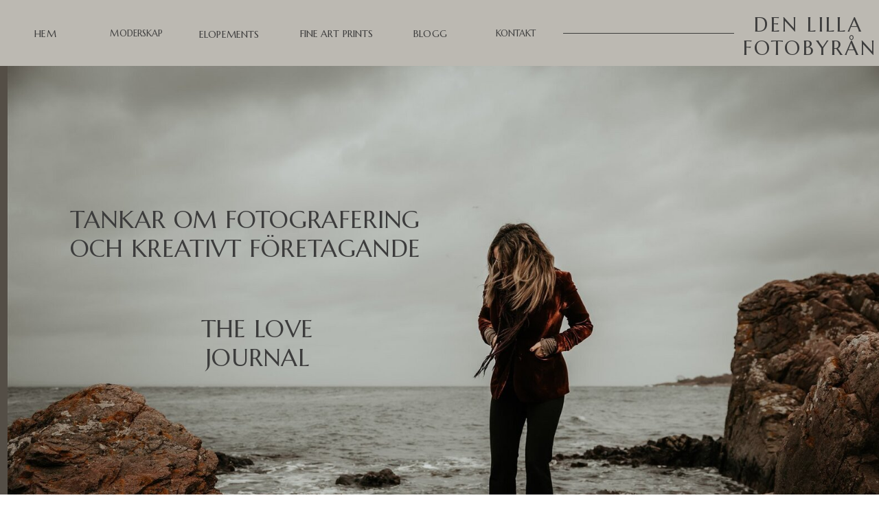

--- FILE ---
content_type: text/html; charset=UTF-8
request_url: https://denlillafotobyran.com/category/brollopsinspiration/
body_size: 14519
content:
<!DOCTYPE html>
<html lang="en-US" class="d">
<head>
<link rel="stylesheet" type="text/css" href="//lib.showit.co/engine/2.6.4/showit.css" />
<title>bröllopsinspiration | denlillafotobyran.com</title>
<meta name='robots' content='max-image-preview:large' />

            <script data-no-defer="1" data-ezscrex="false" data-cfasync="false" data-pagespeed-no-defer data-cookieconsent="ignore">
                var ctPublicFunctions = {"_ajax_nonce":"32f99381f8","_rest_nonce":"492f804acf","_ajax_url":"\/wp-admin\/admin-ajax.php","_rest_url":"https:\/\/denlillafotobyran.com\/wp-json\/","data__cookies_type":"native","data__ajax_type":"custom_ajax","data__bot_detector_enabled":1,"data__frontend_data_log_enabled":1,"cookiePrefix":"","wprocket_detected":false,"host_url":"denlillafotobyran.com","text__ee_click_to_select":"Click to select the whole data","text__ee_original_email":"The complete one is","text__ee_got_it":"Got it","text__ee_blocked":"Blocked","text__ee_cannot_connect":"Cannot connect","text__ee_cannot_decode":"Can not decode email. Unknown reason","text__ee_email_decoder":"CleanTalk email decoder","text__ee_wait_for_decoding":"The magic is on the way!","text__ee_decoding_process":"Please wait a few seconds while we decode the contact data."}
            </script>
        
            <script data-no-defer="1" data-ezscrex="false" data-cfasync="false" data-pagespeed-no-defer data-cookieconsent="ignore">
                var ctPublic = {"_ajax_nonce":"32f99381f8","settings__forms__check_internal":"0","settings__forms__check_external":"0","settings__forms__force_protection":0,"settings__forms__search_test":"0","settings__data__bot_detector_enabled":1,"settings__sfw__anti_crawler":0,"blog_home":"https:\/\/denlillafotobyran.com\/","pixel__setting":"3","pixel__enabled":false,"pixel__url":"https:\/\/moderate11-v4.cleantalk.org\/pixel\/479254aa8a5c5e792d582c1c14186c37.gif","data__email_check_before_post":"1","data__email_check_exist_post":1,"data__cookies_type":"native","data__key_is_ok":true,"data__visible_fields_required":true,"wl_brandname":"Anti-Spam by CleanTalk","wl_brandname_short":"CleanTalk","ct_checkjs_key":1046064922,"emailEncoderPassKey":"c6ccfdb7cb34a857e02247ef5c1d4f3b","bot_detector_forms_excluded":"W10=","advancedCacheExists":false,"varnishCacheExists":false,"wc_ajax_add_to_cart":false}
            </script>
        <link rel='dns-prefetch' href='//fd.cleantalk.org' />
<link rel="alternate" type="application/rss+xml" title="denlillafotobyran.com &raquo; Feed" href="https://denlillafotobyran.com/feed/" />
<link rel="alternate" type="application/rss+xml" title="denlillafotobyran.com &raquo; Comments Feed" href="https://denlillafotobyran.com/comments/feed/" />
<link rel="alternate" type="application/rss+xml" title="denlillafotobyran.com &raquo; bröllopsinspiration Category Feed" href="https://denlillafotobyran.com/category/brollopsinspiration/feed/" />
<script type="text/javascript">
/* <![CDATA[ */
window._wpemojiSettings = {"baseUrl":"https:\/\/s.w.org\/images\/core\/emoji\/16.0.1\/72x72\/","ext":".png","svgUrl":"https:\/\/s.w.org\/images\/core\/emoji\/16.0.1\/svg\/","svgExt":".svg","source":{"concatemoji":"https:\/\/denlillafotobyran.com\/wp-includes\/js\/wp-emoji-release.min.js?ver=6.8.3"}};
/*! This file is auto-generated */
!function(s,n){var o,i,e;function c(e){try{var t={supportTests:e,timestamp:(new Date).valueOf()};sessionStorage.setItem(o,JSON.stringify(t))}catch(e){}}function p(e,t,n){e.clearRect(0,0,e.canvas.width,e.canvas.height),e.fillText(t,0,0);var t=new Uint32Array(e.getImageData(0,0,e.canvas.width,e.canvas.height).data),a=(e.clearRect(0,0,e.canvas.width,e.canvas.height),e.fillText(n,0,0),new Uint32Array(e.getImageData(0,0,e.canvas.width,e.canvas.height).data));return t.every(function(e,t){return e===a[t]})}function u(e,t){e.clearRect(0,0,e.canvas.width,e.canvas.height),e.fillText(t,0,0);for(var n=e.getImageData(16,16,1,1),a=0;a<n.data.length;a++)if(0!==n.data[a])return!1;return!0}function f(e,t,n,a){switch(t){case"flag":return n(e,"\ud83c\udff3\ufe0f\u200d\u26a7\ufe0f","\ud83c\udff3\ufe0f\u200b\u26a7\ufe0f")?!1:!n(e,"\ud83c\udde8\ud83c\uddf6","\ud83c\udde8\u200b\ud83c\uddf6")&&!n(e,"\ud83c\udff4\udb40\udc67\udb40\udc62\udb40\udc65\udb40\udc6e\udb40\udc67\udb40\udc7f","\ud83c\udff4\u200b\udb40\udc67\u200b\udb40\udc62\u200b\udb40\udc65\u200b\udb40\udc6e\u200b\udb40\udc67\u200b\udb40\udc7f");case"emoji":return!a(e,"\ud83e\udedf")}return!1}function g(e,t,n,a){var r="undefined"!=typeof WorkerGlobalScope&&self instanceof WorkerGlobalScope?new OffscreenCanvas(300,150):s.createElement("canvas"),o=r.getContext("2d",{willReadFrequently:!0}),i=(o.textBaseline="top",o.font="600 32px Arial",{});return e.forEach(function(e){i[e]=t(o,e,n,a)}),i}function t(e){var t=s.createElement("script");t.src=e,t.defer=!0,s.head.appendChild(t)}"undefined"!=typeof Promise&&(o="wpEmojiSettingsSupports",i=["flag","emoji"],n.supports={everything:!0,everythingExceptFlag:!0},e=new Promise(function(e){s.addEventListener("DOMContentLoaded",e,{once:!0})}),new Promise(function(t){var n=function(){try{var e=JSON.parse(sessionStorage.getItem(o));if("object"==typeof e&&"number"==typeof e.timestamp&&(new Date).valueOf()<e.timestamp+604800&&"object"==typeof e.supportTests)return e.supportTests}catch(e){}return null}();if(!n){if("undefined"!=typeof Worker&&"undefined"!=typeof OffscreenCanvas&&"undefined"!=typeof URL&&URL.createObjectURL&&"undefined"!=typeof Blob)try{var e="postMessage("+g.toString()+"("+[JSON.stringify(i),f.toString(),p.toString(),u.toString()].join(",")+"));",a=new Blob([e],{type:"text/javascript"}),r=new Worker(URL.createObjectURL(a),{name:"wpTestEmojiSupports"});return void(r.onmessage=function(e){c(n=e.data),r.terminate(),t(n)})}catch(e){}c(n=g(i,f,p,u))}t(n)}).then(function(e){for(var t in e)n.supports[t]=e[t],n.supports.everything=n.supports.everything&&n.supports[t],"flag"!==t&&(n.supports.everythingExceptFlag=n.supports.everythingExceptFlag&&n.supports[t]);n.supports.everythingExceptFlag=n.supports.everythingExceptFlag&&!n.supports.flag,n.DOMReady=!1,n.readyCallback=function(){n.DOMReady=!0}}).then(function(){return e}).then(function(){var e;n.supports.everything||(n.readyCallback(),(e=n.source||{}).concatemoji?t(e.concatemoji):e.wpemoji&&e.twemoji&&(t(e.twemoji),t(e.wpemoji)))}))}((window,document),window._wpemojiSettings);
/* ]]> */
</script>
<style id='wp-emoji-styles-inline-css' type='text/css'>

	img.wp-smiley, img.emoji {
		display: inline !important;
		border: none !important;
		box-shadow: none !important;
		height: 1em !important;
		width: 1em !important;
		margin: 0 0.07em !important;
		vertical-align: -0.1em !important;
		background: none !important;
		padding: 0 !important;
	}
</style>
<link rel='stylesheet' id='wp-block-library-css' href='https://denlillafotobyran.com/wp-includes/css/dist/block-library/style.min.css?ver=6.8.3' type='text/css' media='all' />
<style id='classic-theme-styles-inline-css' type='text/css'>
/*! This file is auto-generated */
.wp-block-button__link{color:#fff;background-color:#32373c;border-radius:9999px;box-shadow:none;text-decoration:none;padding:calc(.667em + 2px) calc(1.333em + 2px);font-size:1.125em}.wp-block-file__button{background:#32373c;color:#fff;text-decoration:none}
</style>
<style id='global-styles-inline-css' type='text/css'>
:root{--wp--preset--aspect-ratio--square: 1;--wp--preset--aspect-ratio--4-3: 4/3;--wp--preset--aspect-ratio--3-4: 3/4;--wp--preset--aspect-ratio--3-2: 3/2;--wp--preset--aspect-ratio--2-3: 2/3;--wp--preset--aspect-ratio--16-9: 16/9;--wp--preset--aspect-ratio--9-16: 9/16;--wp--preset--color--black: #000000;--wp--preset--color--cyan-bluish-gray: #abb8c3;--wp--preset--color--white: #ffffff;--wp--preset--color--pale-pink: #f78da7;--wp--preset--color--vivid-red: #cf2e2e;--wp--preset--color--luminous-vivid-orange: #ff6900;--wp--preset--color--luminous-vivid-amber: #fcb900;--wp--preset--color--light-green-cyan: #7bdcb5;--wp--preset--color--vivid-green-cyan: #00d084;--wp--preset--color--pale-cyan-blue: #8ed1fc;--wp--preset--color--vivid-cyan-blue: #0693e3;--wp--preset--color--vivid-purple: #9b51e0;--wp--preset--gradient--vivid-cyan-blue-to-vivid-purple: linear-gradient(135deg,rgba(6,147,227,1) 0%,rgb(155,81,224) 100%);--wp--preset--gradient--light-green-cyan-to-vivid-green-cyan: linear-gradient(135deg,rgb(122,220,180) 0%,rgb(0,208,130) 100%);--wp--preset--gradient--luminous-vivid-amber-to-luminous-vivid-orange: linear-gradient(135deg,rgba(252,185,0,1) 0%,rgba(255,105,0,1) 100%);--wp--preset--gradient--luminous-vivid-orange-to-vivid-red: linear-gradient(135deg,rgba(255,105,0,1) 0%,rgb(207,46,46) 100%);--wp--preset--gradient--very-light-gray-to-cyan-bluish-gray: linear-gradient(135deg,rgb(238,238,238) 0%,rgb(169,184,195) 100%);--wp--preset--gradient--cool-to-warm-spectrum: linear-gradient(135deg,rgb(74,234,220) 0%,rgb(151,120,209) 20%,rgb(207,42,186) 40%,rgb(238,44,130) 60%,rgb(251,105,98) 80%,rgb(254,248,76) 100%);--wp--preset--gradient--blush-light-purple: linear-gradient(135deg,rgb(255,206,236) 0%,rgb(152,150,240) 100%);--wp--preset--gradient--blush-bordeaux: linear-gradient(135deg,rgb(254,205,165) 0%,rgb(254,45,45) 50%,rgb(107,0,62) 100%);--wp--preset--gradient--luminous-dusk: linear-gradient(135deg,rgb(255,203,112) 0%,rgb(199,81,192) 50%,rgb(65,88,208) 100%);--wp--preset--gradient--pale-ocean: linear-gradient(135deg,rgb(255,245,203) 0%,rgb(182,227,212) 50%,rgb(51,167,181) 100%);--wp--preset--gradient--electric-grass: linear-gradient(135deg,rgb(202,248,128) 0%,rgb(113,206,126) 100%);--wp--preset--gradient--midnight: linear-gradient(135deg,rgb(2,3,129) 0%,rgb(40,116,252) 100%);--wp--preset--font-size--small: 13px;--wp--preset--font-size--medium: 20px;--wp--preset--font-size--large: 36px;--wp--preset--font-size--x-large: 42px;--wp--preset--spacing--20: 0.44rem;--wp--preset--spacing--30: 0.67rem;--wp--preset--spacing--40: 1rem;--wp--preset--spacing--50: 1.5rem;--wp--preset--spacing--60: 2.25rem;--wp--preset--spacing--70: 3.38rem;--wp--preset--spacing--80: 5.06rem;--wp--preset--shadow--natural: 6px 6px 9px rgba(0, 0, 0, 0.2);--wp--preset--shadow--deep: 12px 12px 50px rgba(0, 0, 0, 0.4);--wp--preset--shadow--sharp: 6px 6px 0px rgba(0, 0, 0, 0.2);--wp--preset--shadow--outlined: 6px 6px 0px -3px rgba(255, 255, 255, 1), 6px 6px rgba(0, 0, 0, 1);--wp--preset--shadow--crisp: 6px 6px 0px rgba(0, 0, 0, 1);}:where(.is-layout-flex){gap: 0.5em;}:where(.is-layout-grid){gap: 0.5em;}body .is-layout-flex{display: flex;}.is-layout-flex{flex-wrap: wrap;align-items: center;}.is-layout-flex > :is(*, div){margin: 0;}body .is-layout-grid{display: grid;}.is-layout-grid > :is(*, div){margin: 0;}:where(.wp-block-columns.is-layout-flex){gap: 2em;}:where(.wp-block-columns.is-layout-grid){gap: 2em;}:where(.wp-block-post-template.is-layout-flex){gap: 1.25em;}:where(.wp-block-post-template.is-layout-grid){gap: 1.25em;}.has-black-color{color: var(--wp--preset--color--black) !important;}.has-cyan-bluish-gray-color{color: var(--wp--preset--color--cyan-bluish-gray) !important;}.has-white-color{color: var(--wp--preset--color--white) !important;}.has-pale-pink-color{color: var(--wp--preset--color--pale-pink) !important;}.has-vivid-red-color{color: var(--wp--preset--color--vivid-red) !important;}.has-luminous-vivid-orange-color{color: var(--wp--preset--color--luminous-vivid-orange) !important;}.has-luminous-vivid-amber-color{color: var(--wp--preset--color--luminous-vivid-amber) !important;}.has-light-green-cyan-color{color: var(--wp--preset--color--light-green-cyan) !important;}.has-vivid-green-cyan-color{color: var(--wp--preset--color--vivid-green-cyan) !important;}.has-pale-cyan-blue-color{color: var(--wp--preset--color--pale-cyan-blue) !important;}.has-vivid-cyan-blue-color{color: var(--wp--preset--color--vivid-cyan-blue) !important;}.has-vivid-purple-color{color: var(--wp--preset--color--vivid-purple) !important;}.has-black-background-color{background-color: var(--wp--preset--color--black) !important;}.has-cyan-bluish-gray-background-color{background-color: var(--wp--preset--color--cyan-bluish-gray) !important;}.has-white-background-color{background-color: var(--wp--preset--color--white) !important;}.has-pale-pink-background-color{background-color: var(--wp--preset--color--pale-pink) !important;}.has-vivid-red-background-color{background-color: var(--wp--preset--color--vivid-red) !important;}.has-luminous-vivid-orange-background-color{background-color: var(--wp--preset--color--luminous-vivid-orange) !important;}.has-luminous-vivid-amber-background-color{background-color: var(--wp--preset--color--luminous-vivid-amber) !important;}.has-light-green-cyan-background-color{background-color: var(--wp--preset--color--light-green-cyan) !important;}.has-vivid-green-cyan-background-color{background-color: var(--wp--preset--color--vivid-green-cyan) !important;}.has-pale-cyan-blue-background-color{background-color: var(--wp--preset--color--pale-cyan-blue) !important;}.has-vivid-cyan-blue-background-color{background-color: var(--wp--preset--color--vivid-cyan-blue) !important;}.has-vivid-purple-background-color{background-color: var(--wp--preset--color--vivid-purple) !important;}.has-black-border-color{border-color: var(--wp--preset--color--black) !important;}.has-cyan-bluish-gray-border-color{border-color: var(--wp--preset--color--cyan-bluish-gray) !important;}.has-white-border-color{border-color: var(--wp--preset--color--white) !important;}.has-pale-pink-border-color{border-color: var(--wp--preset--color--pale-pink) !important;}.has-vivid-red-border-color{border-color: var(--wp--preset--color--vivid-red) !important;}.has-luminous-vivid-orange-border-color{border-color: var(--wp--preset--color--luminous-vivid-orange) !important;}.has-luminous-vivid-amber-border-color{border-color: var(--wp--preset--color--luminous-vivid-amber) !important;}.has-light-green-cyan-border-color{border-color: var(--wp--preset--color--light-green-cyan) !important;}.has-vivid-green-cyan-border-color{border-color: var(--wp--preset--color--vivid-green-cyan) !important;}.has-pale-cyan-blue-border-color{border-color: var(--wp--preset--color--pale-cyan-blue) !important;}.has-vivid-cyan-blue-border-color{border-color: var(--wp--preset--color--vivid-cyan-blue) !important;}.has-vivid-purple-border-color{border-color: var(--wp--preset--color--vivid-purple) !important;}.has-vivid-cyan-blue-to-vivid-purple-gradient-background{background: var(--wp--preset--gradient--vivid-cyan-blue-to-vivid-purple) !important;}.has-light-green-cyan-to-vivid-green-cyan-gradient-background{background: var(--wp--preset--gradient--light-green-cyan-to-vivid-green-cyan) !important;}.has-luminous-vivid-amber-to-luminous-vivid-orange-gradient-background{background: var(--wp--preset--gradient--luminous-vivid-amber-to-luminous-vivid-orange) !important;}.has-luminous-vivid-orange-to-vivid-red-gradient-background{background: var(--wp--preset--gradient--luminous-vivid-orange-to-vivid-red) !important;}.has-very-light-gray-to-cyan-bluish-gray-gradient-background{background: var(--wp--preset--gradient--very-light-gray-to-cyan-bluish-gray) !important;}.has-cool-to-warm-spectrum-gradient-background{background: var(--wp--preset--gradient--cool-to-warm-spectrum) !important;}.has-blush-light-purple-gradient-background{background: var(--wp--preset--gradient--blush-light-purple) !important;}.has-blush-bordeaux-gradient-background{background: var(--wp--preset--gradient--blush-bordeaux) !important;}.has-luminous-dusk-gradient-background{background: var(--wp--preset--gradient--luminous-dusk) !important;}.has-pale-ocean-gradient-background{background: var(--wp--preset--gradient--pale-ocean) !important;}.has-electric-grass-gradient-background{background: var(--wp--preset--gradient--electric-grass) !important;}.has-midnight-gradient-background{background: var(--wp--preset--gradient--midnight) !important;}.has-small-font-size{font-size: var(--wp--preset--font-size--small) !important;}.has-medium-font-size{font-size: var(--wp--preset--font-size--medium) !important;}.has-large-font-size{font-size: var(--wp--preset--font-size--large) !important;}.has-x-large-font-size{font-size: var(--wp--preset--font-size--x-large) !important;}
:where(.wp-block-post-template.is-layout-flex){gap: 1.25em;}:where(.wp-block-post-template.is-layout-grid){gap: 1.25em;}
:where(.wp-block-columns.is-layout-flex){gap: 2em;}:where(.wp-block-columns.is-layout-grid){gap: 2em;}
:root :where(.wp-block-pullquote){font-size: 1.5em;line-height: 1.6;}
</style>
<link rel='stylesheet' id='cleantalk-public-css-css' href='https://denlillafotobyran.com/wp-content/plugins/cleantalk-spam-protect/css/cleantalk-public.min.css?ver=6.67_1762379001' type='text/css' media='all' />
<link rel='stylesheet' id='cleantalk-email-decoder-css-css' href='https://denlillafotobyran.com/wp-content/plugins/cleantalk-spam-protect/css/cleantalk-email-decoder.min.css?ver=6.67_1762379001' type='text/css' media='all' />
<script type="text/javascript" src="https://denlillafotobyran.com/wp-content/plugins/cleantalk-spam-protect/js/apbct-public-bundle.min.js?ver=6.67_1762379002" id="apbct-public-bundle.min-js-js"></script>
<script type="text/javascript" src="https://fd.cleantalk.org/ct-bot-detector-wrapper.js?ver=6.67" id="ct_bot_detector-js" defer="defer" data-wp-strategy="defer"></script>
<script type="text/javascript" src="https://denlillafotobyran.com/wp-includes/js/jquery/jquery.min.js?ver=3.7.1" id="jquery-core-js"></script>
<script type="text/javascript" src="https://denlillafotobyran.com/wp-includes/js/jquery/jquery-migrate.min.js?ver=3.4.1" id="jquery-migrate-js"></script>
<script type="text/javascript" src="https://denlillafotobyran.com/wp-content/plugins/showit/public/js/showit.js?ver=1765987785" id="si-script-js"></script>
<link rel="https://api.w.org/" href="https://denlillafotobyran.com/wp-json/" /><link rel="alternate" title="JSON" type="application/json" href="https://denlillafotobyran.com/wp-json/wp/v2/categories/7" /><link rel="EditURI" type="application/rsd+xml" title="RSD" href="https://denlillafotobyran.com/xmlrpc.php?rsd" />

<meta charset="UTF-8" />
<meta name="viewport" content="width=device-width, initial-scale=1" />
<link rel="icon" type="image/png" href="//static.showit.co/200/yUA97E4YSNKjhBxFz8MoiQ/155233/logga_fotobyra_n.png" />
<link rel="preconnect" href="https://static.showit.co" />

<link rel="preconnect" href="https://fonts.googleapis.com">
<link rel="preconnect" href="https://fonts.gstatic.com" crossorigin>
<link href="https://fonts.googleapis.com/css?family=Marcellus:regular|Cormorant+Garamond:italic" rel="stylesheet" type="text/css"/>
<script id="init_data" type="application/json">
{"mobile":{"w":320},"desktop":{"w":1200,"defaultTrIn":{"type":"fade"},"defaultTrOut":{"type":"fade"},"bgFillType":"color","bgColor":"#000000:0"},"sid":"vl-m3upctm-dt08ldkwmxg","break":768,"assetURL":"//static.showit.co","contactFormId":"155233/283859","cfAction":"aHR0cHM6Ly9jbGllbnRzZXJ2aWNlLnNob3dpdC5jby9jb250YWN0Zm9ybQ==","sgAction":"aHR0cHM6Ly9jbGllbnRzZXJ2aWNlLnNob3dpdC5jby9zb2NpYWxncmlk","blockData":[{"slug":"c-desktop-header-colour","visible":"d","states":[],"d":{"h":96,"w":1200,"locking":{"side":"st","scrollOffset":1},"bgFillType":"color","bgColor":"colors-7","bgMediaType":"none"},"m":{"h":81,"w":320,"locking":{"side":"st","scrollOffset":1},"bgFillType":"color","bgColor":"colors-7","bgMediaType":"none"}},{"slug":"c-mobile-header","visible":"m","states":[],"d":{"h":400,"w":1200,"bgFillType":"color","bgColor":"colors-7","bgMediaType":"none"},"m":{"h":64,"w":320,"bgFillType":"color","bgColor":"colors-7","bgMediaType":"none"}},{"slug":"c-hero","visible":"a","states":[],"d":{"h":838,"w":1200,"aav":0.5,"bgFillType":"color","bgColor":"#544e46","bgMediaType":"none"},"m":{"h":385,"w":320,"aav":0.5,"bgFillType":"color","bgColor":"#544e46","bgMediaType":"none"}},{"slug":"c-blog-posts","visible":"a","states":[{"d":{"bgFillType":"color","bgColor":"#000000:0","bgMediaType":"none"},"m":{"bgFillType":"color","bgColor":"#000000:0","bgMediaType":"none"},"slug":"view-1"},{"d":{"bgFillType":"color","bgColor":"#000000:0","bgMediaType":"none"},"m":{"bgFillType":"color","bgColor":"#000000:0","bgMediaType":"none"},"slug":"view-2"},{"d":{"bgFillType":"color","bgColor":"#000000:0","bgMediaType":"none"},"m":{"bgFillType":"color","bgColor":"#000000:0","bgMediaType":"none"},"slug":"view-3"},{"d":{"bgFillType":"color","bgColor":"#000000:0","bgMediaType":"none"},"m":{"bgFillType":"color","bgColor":"#000000:0","bgMediaType":"none"},"slug":"view-4"},{"d":{"bgFillType":"color","bgColor":"#000000:0","bgMediaType":"none"},"m":{"bgFillType":"color","bgColor":"#000000:0","bgMediaType":"none"},"slug":"view-5"},{"d":{"bgFillType":"color","bgColor":"#000000:0","bgMediaType":"none"},"m":{"bgFillType":"color","bgColor":"#000000:0","bgMediaType":"none"},"slug":"view-6"},{"d":{"bgFillType":"color","bgColor":"#000000:0","bgMediaType":"none"},"m":{"bgFillType":"color","bgColor":"#000000:0","bgMediaType":"none"},"slug":"view-7"},{"d":{"bgFillType":"color","bgColor":"#000000:0","bgMediaType":"none"},"m":{"bgFillType":"color","bgColor":"#000000:0","bgMediaType":"none"},"slug":"view-8"}],"d":{"h":1662,"w":1200,"nature":"dH","bgFillType":"color","bgColor":"colors-1:40","bgMediaType":"none"},"m":{"h":1525,"w":320,"nature":"dH","bgFillType":"color","bgColor":"colors-1:40","bgMediaType":"none"},"stateTrans":[{},{},{},{},{},{},{},{}]},{"slug":"post-navigation","visible":"a","states":[],"d":{"h":86,"w":1200,"bgFillType":"color","bgColor":"colors-6","bgMediaType":"none"},"m":{"h":85,"w":320,"bgFillType":"color","bgColor":"colors-6","bgMediaType":"none"}},{"slug":"mobile-nav-c","visible":"m","states":[],"d":{"h":200,"w":1200,"bgFillType":"color","bgColor":"colors-7","bgMediaType":"none"},"m":{"h":600,"w":320,"locking":{"side":"t","scrollOffset":1},"trIn":{"type":"slide","duration":1.25,"direction":"Left"},"trOut":{"type":"slide","duration":1.25,"direction":"Left"},"stateTrIn":{"type":"slide","duration":1.5,"direction":"Right"},"stateTrOut":{"type":"slide","duration":1.5,"direction":"Right"},"bgFillType":"color","bgColor":"#7a7770","bgMediaType":"none","tr":{"in":{"cl":"slideInLeft","d":1.25,"dl":"0"},"out":{"cl":"slideOutLeft","d":1.25,"dl":"0"}}}}],"elementData":[{"type":"icon","visible":"m","id":"c-desktop-header-colour_0","blockId":"c-desktop-header-colour","m":{"x":265,"y":12,"w":37,"h":37,"a":0},"d":{"x":1161,"y":37,"w":35,"h":35,"a":0}},{"type":"text","visible":"d","id":"c-desktop-header-colour_1","blockId":"c-desktop-header-colour","m":{"x":99,"y":10,"w":122.99999999999999,"h":41,"a":0},"d":{"x":1002,"y":19,"w":192,"h":69,"a":0,"lockH":"r"}},{"type":"text","visible":"m","id":"c-desktop-header-colour_2","blockId":"c-desktop-header-colour","m":{"x":99,"y":10,"w":122.99999999999999,"h":41,"a":0},"d":{"x":618,"y":23,"w":38,"h":30,"a":0}},{"type":"simple","visible":"m","id":"c-desktop-header-colour_3","blockId":"c-desktop-header-colour","m":{"x":48,"y":12,"w":224,"h":56.699999999999996,"a":0},"d":{"x":590,"y":48,"w":20,"h":2,"a":0}},{"type":"simple","visible":"m","id":"c-desktop-header-colour_4","blockId":"c-desktop-header-colour","m":{"x":48,"y":12,"w":224,"h":56.699999999999996,"a":0},"d":{"x":598,"y":13,"w":5,"h":5,"a":0}},{"type":"text","visible":"m","id":"c-desktop-header-colour_5","blockId":"c-desktop-header-colour","m":{"x":99,"y":10,"w":122.99999999999999,"h":41,"a":0},"d":{"x":590,"y":14,"w":21,"h":30,"a":0}},{"type":"text","visible":"m","id":"c-desktop-header-colour_6","blockId":"c-desktop-header-colour","m":{"x":99,"y":10,"w":122.99999999999999,"h":41,"a":0},"d":{"x":567,"y":34,"w":6,"h":18,"a":0}},{"type":"text","visible":"m","id":"c-desktop-header-colour_7","blockId":"c-desktop-header-colour","m":{"x":99,"y":10,"w":122.99999999999999,"h":41,"a":0},"d":{"x":544,"y":23,"w":16,"h":25,"a":0}},{"type":"text","visible":"m","id":"c-desktop-header-colour_8","blockId":"c-desktop-header-colour","m":{"x":99,"y":10,"w":122.99999999999999,"h":41,"a":0},"d":{"x":568,"y":23,"w":16,"h":27,"a":0}},{"type":"simple","visible":"m","id":"c-desktop-header-colour_9","blockId":"c-desktop-header-colour","m":{"x":48,"y":12,"w":224,"h":56.699999999999996,"a":0},"d":{"x":315,"y":240,"w":570,"h":1,"a":90,"lockH":"rs"}},{"type":"text","visible":"a","id":"c-desktop-header-colour_10","blockId":"c-desktop-header-colour","m":{"x":88,"y":18,"w":144,"h":24,"a":0},"d":{"x":430,"y":41,"w":120,"h":15,"a":0,"lockH":"l"}},{"type":"text","visible":"a","id":"c-desktop-header-colour_11","blockId":"c-desktop-header-colour","m":{"x":88,"y":18,"w":144,"h":24,"a":0},"d":{"x":43,"y":41,"w":46,"h":15,"a":0,"lockH":"l"}},{"type":"text","visible":"a","id":"c-desktop-header-colour_12","blockId":"c-desktop-header-colour","m":{"x":88,"y":18,"w":144,"h":24,"a":0},"d":{"x":290,"y":42,"w":86,"h":15,"a":0,"lockH":"l"}},{"type":"text","visible":"a","id":"c-desktop-header-colour_13","blockId":"c-desktop-header-colour","m":{"x":88,"y":18,"w":144,"h":24,"a":0},"d":{"x":156,"y":41,"w":86,"h":15,"a":0,"lockH":"l"}},{"type":"text","visible":"a","id":"c-desktop-header-colour_14","blockId":"c-desktop-header-colour","m":{"x":88,"y":18,"w":144,"h":24,"a":0},"d":{"x":595,"y":41,"w":63,"h":15,"a":0,"lockH":"l"}},{"type":"text","visible":"a","id":"c-desktop-header-colour_15","blockId":"c-desktop-header-colour","m":{"x":88,"y":18,"w":144,"h":24,"a":0},"d":{"x":718,"y":41,"w":66,"h":15,"a":0,"lockH":"l"}},{"type":"simple","visible":"a","id":"c-desktop-header-colour_16","blockId":"c-desktop-header-colour","m":{"x":48,"y":12,"w":224,"h":56.699999999999996,"a":0},"d":{"x":820,"y":48,"w":169,"h":1,"a":0,"lockH":"s"}},{"type":"text","visible":"a","id":"c-mobile-header_0","blockId":"c-mobile-header","m":{"x":49,"y":20,"w":240,"h":28,"a":0},"d":{"x":512,"y":171,"w":177,"h":59,"a":0}},{"type":"graphic","visible":"a","id":"c-hero_0","blockId":"c-hero","m":{"x":-43,"y":0,"w":375,"h":385,"a":0,"trIn":{"cl":"slideInRight","d":1.5,"dl":"0"}},"d":{"x":-29,"y":0,"w":1301,"h":794,"a":0,"trIn":{"cl":"slideInUp","d":1.5,"dl":"0"}},"c":{"key":"eTenG0EV7wOp57Pkh0nTvw/155233/fa3d106c-2811-4bc7-8400-960e86d0f9b9.jpg","aspect_ratio":1.50037}},{"type":"text","visible":"a","id":"c-hero_1","blockId":"c-hero","m":{"x":-43,"y":166,"w":241,"h":27,"a":0},"d":{"x":156,"y":362,"w":357,"h":90,"a":0,"trIn":{"cl":"slideInUp","d":1.5,"dl":"0"}}},{"type":"text","visible":"a","id":"c-hero_2","blockId":"c-hero","m":{"x":-35,"y":23,"w":273,"h":88,"a":0},"d":{"x":43,"y":203,"w":548,"h":91,"a":0,"trIn":{"cl":"fadeIn","d":0.5,"dl":3}}},{"type":"simple","visible":"d","id":"c-blog-posts_0","blockId":"c-blog-posts","m":{"x":19,"y":587,"w":283,"h":1,"a":180},"d":{"x":307,"y":830,"w":586,"h":1,"a":90}},{"type":"graphic","visible":"a","id":"c-blog-posts_view-1_0","blockId":"c-blog-posts","m":{"x":-27,"y":0,"w":359,"h":210,"a":0},"d":{"x":-17,"y":0,"w":430,"h":497,"a":0},"c":{"key":"95uB_NvyTpK3s0Qj_vCPJw/155233/1b879f56-6d52-401a-b4f4-af632fdae86f.jpg","aspect_ratio":1.40371}},{"type":"text","visible":"a","id":"c-blog-posts_view-1_1","blockId":"c-blog-posts","m":{"x":34,"y":125,"w":260,"h":30,"a":0},"d":{"x":46,"y":375,"w":328,"h":32,"a":0}},{"type":"graphic","visible":"a","id":"c-blog-posts_view-2_0","blockId":"c-blog-posts","m":{"x":-27,"y":210,"w":364,"h":175,"a":0},"d":{"x":413,"y":0,"w":403,"h":497,"a":0},"c":{"key":"IZEjMJtmRMSjRDqqj6leWw/shared/place_image_here_landscape.png","aspect_ratio":1.41395}},{"type":"text","visible":"a","id":"c-blog-posts_view-2_1","blockId":"c-blog-posts","m":{"x":29,"y":306,"w":231,"h":37,"a":0},"d":{"x":473,"y":383,"w":328,"h":32,"a":0}},{"type":"graphic","visible":"a","id":"c-blog-posts_view-3_0","blockId":"c-blog-posts","m":{"x":-27,"y":385,"w":372,"h":184,"a":0},"d":{"x":816,"y":0,"w":384,"h":497,"a":0},"c":{"key":"IZEjMJtmRMSjRDqqj6leWw/shared/place_image_here_landscape.png","aspect_ratio":1.41395}},{"type":"text","visible":"a","id":"c-blog-posts_view-3_1","blockId":"c-blog-posts","m":{"x":29,"y":493,"w":258,"h":28,"a":0},"d":{"x":867,"y":375,"w":328,"h":32,"a":0}},{"type":"graphic","visible":"a","id":"c-blog-posts_view-4_0","blockId":"c-blog-posts","m":{"x":-27,"y":569,"w":359,"h":194,"a":0},"d":{"x":-28,"y":497,"w":612,"h":508,"a":0},"c":{"key":"IZEjMJtmRMSjRDqqj6leWw/shared/place_image_here_landscape.png","aspect_ratio":1.41395}},{"type":"text","visible":"a","id":"c-blog-posts_view-4_1","blockId":"c-blog-posts","m":{"x":34,"y":690,"w":253,"h":47,"a":0},"d":{"x":108,"y":854,"w":328,"h":52,"a":0}},{"type":"graphic","visible":"a","id":"c-blog-posts_view-5_0","blockId":"c-blog-posts","m":{"x":-27,"y":761,"w":364,"h":196,"a":0},"d":{"x":584,"y":497,"w":621,"h":508,"a":0},"c":{"key":"IZEjMJtmRMSjRDqqj6leWw/shared/place_image_here_landscape.png","aspect_ratio":1.41395}},{"type":"text","visible":"a","id":"c-blog-posts_view-5_1","blockId":"c-blog-posts","m":{"x":21,"y":879,"w":266,"h":28,"a":0},"d":{"x":696,"y":854,"w":328,"h":52,"a":0}},{"type":"graphic","visible":"a","id":"c-blog-posts_view-6_0","blockId":"c-blog-posts","m":{"x":-27,"y":957,"w":372,"h":184,"a":0},"d":{"x":-42,"y":1005,"w":440,"h":657,"a":0},"c":{"key":"IZEjMJtmRMSjRDqqj6leWw/shared/place_image_here_landscape.png","aspect_ratio":1.41395}},{"type":"text","visible":"a","id":"c-blog-posts_view-6_1","blockId":"c-blog-posts","m":{"x":29,"y":1074,"w":258,"h":28,"a":0},"d":{"x":39,"y":1491,"w":328,"h":52,"a":0}},{"type":"graphic","visible":"a","id":"c-blog-posts_view-7_0","blockId":"c-blog-posts","m":{"x":-40,"y":1141,"w":385,"h":185,"a":0},"d":{"x":398,"y":1005,"w":418,"h":657,"a":0},"c":{"key":"IZEjMJtmRMSjRDqqj6leWw/shared/place_image_here_landscape.png","aspect_ratio":1.41395}},{"type":"text","visible":"a","id":"c-blog-posts_view-7_1","blockId":"c-blog-posts","m":{"x":29,"y":1252,"w":258,"h":26,"a":0},"d":{"x":462,"y":1491,"w":328,"h":52,"a":0}},{"type":"graphic","visible":"a","id":"c-blog-posts_view-8_0","blockId":"c-blog-posts","m":{"x":-27,"y":1326,"w":380,"h":199,"a":0},"d":{"x":816,"y":1005,"w":384,"h":657,"a":0},"c":{"key":"IZEjMJtmRMSjRDqqj6leWw/shared/place_image_here_landscape.png","aspect_ratio":1.41395}},{"type":"text","visible":"a","id":"c-blog-posts_view-8_1","blockId":"c-blog-posts","m":{"x":24,"y":1450,"w":263,"h":26,"a":0},"d":{"x":844,"y":1491,"w":328,"h":52,"a":0}},{"type":"text","visible":"a","id":"post-navigation_0","blockId":"post-navigation","m":{"x":16,"y":25,"w":90,"h":28,"a":0},"d":{"x":1056,"y":27,"w":137,"h":38,"a":0,"lockH":"r"}},{"type":"text","visible":"a","id":"post-navigation_1","blockId":"post-navigation","m":{"x":215,"y":25,"w":90,"h":28,"a":0},"d":{"x":21,"y":40,"w":140,"h":19,"a":0,"lockH":"l"}},{"type":"simple","visible":"a","id":"post-navigation_2","blockId":"post-navigation","m":{"x":13,"y":16,"w":294,"h":1,"a":0},"d":{"x":197,"y":41,"w":807,"h":1,"a":0,"lockH":"s"}},{"type":"text","visible":"a","id":"mobile-nav-c_0","blockId":"mobile-nav-c","m":{"x":40,"y":119,"w":85,"h":24,"a":0},"d":{"x":84,"y":63,"w":59,"h":18,"a":0}},{"type":"text","visible":"a","id":"mobile-nav-c_1","blockId":"mobile-nav-c","m":{"x":40,"y":175,"w":85,"h":24,"a":0},"d":{"x":177,"y":63,"w":60,"h":18,"a":0}},{"type":"text","visible":"a","id":"mobile-nav-c_2","blockId":"mobile-nav-c","m":{"x":40,"y":288,"w":139,"h":24,"a":0},"d":{"x":272,"y":63,"w":75,"h":18,"a":0}},{"type":"text","visible":"a","id":"mobile-nav-c_3","blockId":"mobile-nav-c","m":{"x":40,"y":232,"w":85,"h":24,"a":0},"d":{"x":84,"y":105,"w":72,"h":18,"a":0}},{"type":"text","visible":"a","id":"mobile-nav-c_4","blockId":"mobile-nav-c","m":{"x":40,"y":345,"w":85,"h":24,"a":0},"d":{"x":177,"y":105,"w":118,"h":18,"a":0}},{"type":"text","visible":"a","id":"mobile-nav-c_5","blockId":"mobile-nav-c","m":{"x":40,"y":401,"w":85,"h":23,"a":0},"d":{"x":272,"y":105,"w":82,"h":18,"a":0}},{"type":"icon","visible":"a","id":"mobile-nav-c_6","blockId":"mobile-nav-c","m":{"x":281,"y":228,"w":18,"h":18,"a":0},"d":{"x":523,"y":79,"w":28,"h":28,"a":0}},{"type":"icon","visible":"a","id":"mobile-nav-c_7","blockId":"mobile-nav-c","m":{"x":281,"y":264,"w":18,"h":18,"a":0},"d":{"x":565,"y":79,"w":28,"h":28,"a":0}},{"type":"icon","visible":"a","id":"mobile-nav-c_8","blockId":"mobile-nav-c","m":{"x":281,"y":299,"w":18,"h":18,"a":0},"d":{"x":610,"y":79,"w":28,"h":28,"a":0}},{"type":"simple","visible":"a","id":"mobile-nav-c_9","blockId":"mobile-nav-c","m":{"x":-304,"y":318,"w":643,"h":1,"a":-90},"d":{"x":82,"y":240,"w":177,"h":1,"a":0}},{"type":"text","visible":"a","id":"mobile-nav-c_10","blockId":"mobile-nav-c","m":{"x":40,"y":23,"w":139,"h":60,"a":0},"d":{"x":512,"y":171,"w":177,"h":59,"a":0}}]}
</script>
<link
rel="stylesheet"
type="text/css"
href="https://cdnjs.cloudflare.com/ajax/libs/animate.css/3.4.0/animate.min.css"
/>


<script src="//lib.showit.co/engine/2.6.4/showit-lib.min.js"></script>
<script src="//lib.showit.co/engine/2.6.4/showit.min.js"></script>
<script>

function initPage(){

}
</script>

<style id="si-page-css">
html.m {background-color:rgba(0,0,0,0);}
html.d {background-color:rgba(0,0,0,0);}
.d .se:has(.st-primary) {border-radius:10px;box-shadow:none;opacity:1;overflow:hidden;transition-duration:0.5s;}
.d .st-primary {padding:10px 14px 10px 14px;border-width:0px;border-color:rgba(88,83,72,1);background-color:rgba(62,50,38,1);background-image:none;border-radius:inherit;transition-duration:0.5s;}
.d .st-primary span {color:rgba(188,185,178,1);font-family:'Cormorant Garamond';font-weight:400;font-style:italic;font-size:19px;text-align:left;letter-spacing:0.01em;line-height:1.5;transition-duration:0.5s;}
.d .se:has(.st-primary:hover), .d .se:has(.trigger-child-hovers:hover .st-primary) {}
.d .st-primary.se-button:hover, .d .trigger-child-hovers:hover .st-primary.se-button {background-color:rgba(62,50,38,1);background-image:none;transition-property:background-color,background-image;}
.d .st-primary.se-button:hover span, .d .trigger-child-hovers:hover .st-primary.se-button span {}
.m .se:has(.st-primary) {border-radius:10px;box-shadow:none;opacity:1;overflow:hidden;}
.m .st-primary {padding:10px 14px 10px 14px;border-width:0px;border-color:rgba(88,83,72,1);background-color:rgba(62,50,38,1);background-image:none;border-radius:inherit;}
.m .st-primary span {color:rgba(188,185,178,1);font-family:'Cormorant Garamond';font-weight:400;font-style:italic;font-size:13px;text-align:left;letter-spacing:0.01em;line-height:1.3;}
.d .se:has(.st-secondary) {border-radius:10px;box-shadow:none;opacity:1;overflow:hidden;transition-duration:0.5s;}
.d .st-secondary {padding:10px 14px 10px 14px;border-width:2px;border-color:rgba(62,50,38,1);background-color:rgba(0,0,0,0);background-image:none;border-radius:inherit;transition-duration:0.5s;}
.d .st-secondary span {color:rgba(62,50,38,1);font-family:'Cormorant Garamond';font-weight:400;font-style:italic;font-size:19px;text-align:left;letter-spacing:0.01em;line-height:1.5;transition-duration:0.5s;}
.d .se:has(.st-secondary:hover), .d .se:has(.trigger-child-hovers:hover .st-secondary) {}
.d .st-secondary.se-button:hover, .d .trigger-child-hovers:hover .st-secondary.se-button {border-color:rgba(62,50,38,0.7);background-color:rgba(0,0,0,0);background-image:none;transition-property:border-color,background-color,background-image;}
.d .st-secondary.se-button:hover span, .d .trigger-child-hovers:hover .st-secondary.se-button span {color:rgba(62,50,38,0.7);transition-property:color;}
.m .se:has(.st-secondary) {border-radius:10px;box-shadow:none;opacity:1;overflow:hidden;}
.m .st-secondary {padding:10px 14px 10px 14px;border-width:2px;border-color:rgba(62,50,38,1);background-color:rgba(0,0,0,0);background-image:none;border-radius:inherit;}
.m .st-secondary span {color:rgba(62,50,38,1);font-family:'Cormorant Garamond';font-weight:400;font-style:italic;font-size:13px;text-align:left;letter-spacing:0.01em;line-height:1.3;}
.d .st-d-title,.d .se-wpt h1 {color:rgba(60,60,60,1);text-transform:uppercase;line-height:1.2;letter-spacing:0.008em;font-size:35px;text-align:left;font-family:'Marcellus';font-weight:400;font-style:normal;}
.d .se-wpt h1 {margin-bottom:30px;}
.d .st-d-title.se-rc a {color:rgba(60,60,60,1);}
.d .st-d-title.se-rc a:hover {text-decoration:underline;color:rgba(60,60,60,1);opacity:0.8;}
.m .st-m-title,.m .se-wpt h1 {color:rgba(60,60,60,1);text-transform:uppercase;line-height:1.2;letter-spacing:0em;font-size:25px;text-align:left;font-family:'Marcellus';font-weight:400;font-style:normal;}
.m .se-wpt h1 {margin-bottom:20px;}
.m .st-m-title.se-rc a {color:rgba(60,60,60,1);}
.m .st-m-title.se-rc a:hover {text-decoration:underline;color:rgba(60,60,60,1);opacity:0.8;}
.d .st-d-heading,.d .se-wpt h2 {color:rgba(60,60,60,1);text-transform:uppercase;line-height:1.2;letter-spacing:0.009em;font-size:20px;text-align:left;font-family:'Marcellus';font-weight:400;font-style:normal;}
.d .se-wpt h2 {margin-bottom:24px;}
.d .st-d-heading.se-rc a {color:rgba(60,60,60,1);}
.d .st-d-heading.se-rc a:hover {text-decoration:underline;color:rgba(60,60,60,1);opacity:0.8;}
.m .st-m-heading,.m .se-wpt h2 {color:rgba(60,60,60,1);text-transform:uppercase;line-height:1.2;letter-spacing:0.07em;font-size:16px;text-align:left;font-family:'Marcellus';font-weight:400;font-style:normal;}
.m .se-wpt h2 {margin-bottom:20px;}
.m .st-m-heading.se-rc a {color:rgba(60,60,60,1);}
.m .st-m-heading.se-rc a:hover {text-decoration:underline;color:rgba(60,60,60,1);opacity:0.8;}
.d .st-d-subheading,.d .se-wpt h3 {color:rgba(60,60,60,1);line-height:1.5;letter-spacing:0.01em;font-size:19px;text-align:left;font-family:'Cormorant Garamond';font-weight:400;font-style:italic;}
.d .se-wpt h3 {margin-bottom:18px;}
.d .st-d-subheading.se-rc a {color:rgba(60,60,60,1);}
.d .st-d-subheading.se-rc a:hover {text-decoration:underline;color:rgba(60,60,60,1);opacity:0.8;}
.m .st-m-subheading,.m .se-wpt h3 {color:rgba(60,60,60,1);line-height:1.3;letter-spacing:0.01em;font-size:13px;text-align:left;font-family:'Cormorant Garamond';font-weight:400;font-style:italic;}
.m .se-wpt h3 {margin-bottom:18px;}
.m .st-m-subheading.se-rc a {color:rgba(60,60,60,1);}
.m .st-m-subheading.se-rc a:hover {text-decoration:underline;color:rgba(60,60,60,1);opacity:0.8;}
.d .st-d-paragraph {color:rgba(60,60,60,1);line-height:1.4;letter-spacing:0.05em;font-size:13px;text-align:justify;font-family:'Marcellus';font-weight:400;font-style:normal;}
.d .se-wpt p {margin-bottom:16px;}
.d .st-d-paragraph.se-rc a {color:rgba(60,60,60,1);}
.d .st-d-paragraph.se-rc a:hover {text-decoration:underline;color:rgba(60,60,60,1);opacity:0.8;}
.m .st-m-paragraph {color:rgba(60,60,60,1);line-height:1.3;letter-spacing:0.04em;font-size:10px;text-align:left;font-family:'Marcellus';font-weight:400;font-style:normal;}
.m .se-wpt p {margin-bottom:16px;}
.m .st-m-paragraph.se-rc a {color:rgba(60,60,60,1);}
.m .st-m-paragraph.se-rc a:hover {text-decoration:underline;color:rgba(60,60,60,1);opacity:0.8;}
.sib-c-desktop-header-colour {z-index:12;}
.m .sib-c-desktop-header-colour {height:81px;display:none;}
.d .sib-c-desktop-header-colour {height:96px;}
.m .sib-c-desktop-header-colour .ss-bg {background-color:rgba(188,185,178,1);}
.d .sib-c-desktop-header-colour .ss-bg {background-color:rgba(188,185,178,1);}
.d .sie-c-desktop-header-colour_0 {left:1161px;top:37px;width:35px;height:35px;display:none;}
.m .sie-c-desktop-header-colour_0 {left:265px;top:12px;width:37px;height:37px;}
.d .sie-c-desktop-header-colour_0 svg {fill:rgba(92,76,54,1);}
.m .sie-c-desktop-header-colour_0 svg {fill:rgba(118,104,83,1);}
.d .sie-c-desktop-header-colour_1:hover {opacity:0.6;transition-duration:0.5s;transition-property:opacity;}
.m .sie-c-desktop-header-colour_1:hover {opacity:0.6;transition-duration:0.5s;transition-property:opacity;}
.d .sie-c-desktop-header-colour_1 {left:1002px;top:19px;width:192px;height:69px;transition-duration:0.5s;transition-property:opacity;}
.m .sie-c-desktop-header-colour_1 {left:99px;top:10px;width:122.99999999999999px;height:41px;display:none;transition-duration:0.5s;transition-property:opacity;}
.d .sie-c-desktop-header-colour_1-text:hover {}
.m .sie-c-desktop-header-colour_1-text:hover {}
.d .sie-c-desktop-header-colour_1-text {color:rgba(60,60,60,1);letter-spacing:0.108em;font-size:29px;text-align:center;}
.d .sie-c-desktop-header-colour_2:hover {opacity:0.6;transition-duration:0.5s;transition-property:opacity;}
.m .sie-c-desktop-header-colour_2:hover {opacity:0.6;transition-duration:0.5s;transition-property:opacity;}
.d .sie-c-desktop-header-colour_2 {left:618px;top:23px;width:38px;height:30px;display:none;transition-duration:0.5s;transition-property:opacity;}
.m .sie-c-desktop-header-colour_2 {left:99px;top:10px;width:122.99999999999999px;height:41px;transition-duration:0.5s;transition-property:opacity;}
.d .sie-c-desktop-header-colour_2-text:hover {}
.m .sie-c-desktop-header-colour_2-text:hover {}
.d .sie-c-desktop-header-colour_2-text {color:rgba(88,83,72,1);letter-spacing:0.208em;font-size:29px;text-align:left;}
.d .sie-c-desktop-header-colour_3 {left:590px;top:48px;width:20px;height:2px;display:none;}
.m .sie-c-desktop-header-colour_3 {left:48px;top:12px;width:224px;height:56.699999999999996px;}
.d .sie-c-desktop-header-colour_3 .se-simple:hover {}
.m .sie-c-desktop-header-colour_3 .se-simple:hover {}
.d .sie-c-desktop-header-colour_3 .se-simple {background-color:rgba(88,83,72,1);}
.m .sie-c-desktop-header-colour_3 .se-simple {background-color:rgba(88,83,72,1);}
.d .sie-c-desktop-header-colour_4 {left:598px;top:13px;width:5px;height:5px;border-radius:50%;display:none;}
.m .sie-c-desktop-header-colour_4 {left:48px;top:12px;width:224px;height:56.699999999999996px;}
.d .sie-c-desktop-header-colour_4 .se-simple:hover {}
.m .sie-c-desktop-header-colour_4 .se-simple:hover {}
.d .sie-c-desktop-header-colour_4 .se-simple {border-color:rgba(88,83,72,1);border-width:1px;background-color:rgba(88,83,72,1);border-style:solid;border-radius:inherit;}
.m .sie-c-desktop-header-colour_4 .se-simple {background-color:rgba(88,83,72,1);}
.d .sie-c-desktop-header-colour_5:hover {opacity:0.6;transition-duration:0.5s;transition-property:opacity;}
.m .sie-c-desktop-header-colour_5:hover {opacity:0.6;transition-duration:0.5s;transition-property:opacity;}
.d .sie-c-desktop-header-colour_5 {left:590px;top:14px;width:21px;height:30px;display:none;transition-duration:0.5s;transition-property:opacity;}
.m .sie-c-desktop-header-colour_5 {left:99px;top:10px;width:122.99999999999999px;height:41px;transition-duration:0.5s;transition-property:opacity;}
.d .sie-c-desktop-header-colour_5-text:hover {}
.m .sie-c-desktop-header-colour_5-text:hover {}
.d .sie-c-desktop-header-colour_5-text {color:rgba(88,83,72,1);letter-spacing:0.108em;font-size:29px;text-align:center;}
.d .sie-c-desktop-header-colour_6:hover {opacity:0.6;transition-duration:0.5s;transition-property:opacity;}
.m .sie-c-desktop-header-colour_6:hover {opacity:0.6;transition-duration:0.5s;transition-property:opacity;}
.d .sie-c-desktop-header-colour_6 {left:567px;top:34px;width:6px;height:18px;display:none;transition-duration:0.5s;transition-property:opacity;}
.m .sie-c-desktop-header-colour_6 {left:99px;top:10px;width:122.99999999999999px;height:41px;transition-duration:0.5s;transition-property:opacity;}
.d .sie-c-desktop-header-colour_6-text:hover {}
.m .sie-c-desktop-header-colour_6-text:hover {}
.d .sie-c-desktop-header-colour_6-text {color:rgba(88,83,72,1);letter-spacing:0.108em;font-size:18px;text-align:left;}
.d .sie-c-desktop-header-colour_7:hover {opacity:0.6;transition-duration:0.5s;transition-property:opacity;}
.m .sie-c-desktop-header-colour_7:hover {opacity:0.6;transition-duration:0.5s;transition-property:opacity;}
.d .sie-c-desktop-header-colour_7 {left:544px;top:23px;width:16px;height:25px;display:none;transition-duration:0.5s;transition-property:opacity;}
.m .sie-c-desktop-header-colour_7 {left:99px;top:10px;width:122.99999999999999px;height:41px;transition-duration:0.5s;transition-property:opacity;}
.d .sie-c-desktop-header-colour_7-text:hover {}
.m .sie-c-desktop-header-colour_7-text:hover {}
.d .sie-c-desktop-header-colour_7-text {color:rgba(88,83,72,1);letter-spacing:0.108em;font-size:29px;text-align:left;}
.d .sie-c-desktop-header-colour_8:hover {opacity:0.6;transition-duration:0.5s;transition-property:opacity;}
.m .sie-c-desktop-header-colour_8:hover {opacity:0.6;transition-duration:0.5s;transition-property:opacity;}
.d .sie-c-desktop-header-colour_8 {left:568px;top:23px;width:16px;height:27px;display:none;transition-duration:0.5s;transition-property:opacity;}
.m .sie-c-desktop-header-colour_8 {left:99px;top:10px;width:122.99999999999999px;height:41px;transition-duration:0.5s;transition-property:opacity;}
.d .sie-c-desktop-header-colour_8-text:hover {}
.m .sie-c-desktop-header-colour_8-text:hover {}
.d .sie-c-desktop-header-colour_8-text {color:rgba(88,83,72,1);letter-spacing:0.108em;font-size:29px;text-align:left;}
.d .sie-c-desktop-header-colour_9 {left:315px;top:240px;width:570px;height:1px;display:none;}
.m .sie-c-desktop-header-colour_9 {left:48px;top:12px;width:224px;height:56.699999999999996px;}
.d .sie-c-desktop-header-colour_9 .se-simple:hover {}
.m .sie-c-desktop-header-colour_9 .se-simple:hover {}
.d .sie-c-desktop-header-colour_9 .se-simple {background-color:rgba(225,219,205,1);}
.m .sie-c-desktop-header-colour_9 .se-simple {background-color:rgba(88,83,72,1);}
.d .sie-c-desktop-header-colour_10:hover {opacity:0.6;transition-duration:0.5s;transition-property:opacity;}
.m .sie-c-desktop-header-colour_10:hover {opacity:0.6;transition-duration:0.5s;transition-property:opacity;}
.d .sie-c-desktop-header-colour_10 {left:430px;top:41px;width:120px;height:15px;transition-duration:0.5s;transition-property:opacity;}
.m .sie-c-desktop-header-colour_10 {left:88px;top:18px;width:144px;height:24px;transition-duration:0.5s;transition-property:opacity;}
.d .sie-c-desktop-header-colour_10-text:hover {}
.m .sie-c-desktop-header-colour_10-text:hover {}
.d .sie-c-desktop-header-colour_10-text {color:rgba(60,60,60,1);font-size:14px;text-align:center;}
.d .sie-c-desktop-header-colour_11:hover {opacity:0.6;transition-duration:0.5s;transition-property:opacity;}
.m .sie-c-desktop-header-colour_11:hover {opacity:0.6;transition-duration:0.5s;transition-property:opacity;}
.d .sie-c-desktop-header-colour_11 {left:43px;top:41px;width:46px;height:15px;transition-duration:0.5s;transition-property:opacity;}
.m .sie-c-desktop-header-colour_11 {left:88px;top:18px;width:144px;height:24px;transition-duration:0.5s;transition-property:opacity;}
.d .sie-c-desktop-header-colour_11-text:hover {}
.m .sie-c-desktop-header-colour_11-text:hover {}
.d .sie-c-desktop-header-colour_11-text {color:rgba(60,60,60,1);font-size:14px;text-align:center;}
.d .sie-c-desktop-header-colour_12:hover {opacity:0.6;transition-duration:0.5s;transition-property:opacity;}
.m .sie-c-desktop-header-colour_12:hover {opacity:0.6;transition-duration:0.5s;transition-property:opacity;}
.d .sie-c-desktop-header-colour_12 {left:290px;top:42px;width:86px;height:15px;transition-duration:0.5s;transition-property:opacity;}
.m .sie-c-desktop-header-colour_12 {left:88px;top:18px;width:144px;height:24px;transition-duration:0.5s;transition-property:opacity;}
.d .sie-c-desktop-header-colour_12-text:hover {}
.m .sie-c-desktop-header-colour_12-text:hover {}
.d .sie-c-desktop-header-colour_12-text {color:rgba(60,60,60,1);font-size:14px;text-align:center;}
.d .sie-c-desktop-header-colour_13:hover {opacity:0.6;transition-duration:0.5s;transition-property:opacity;}
.m .sie-c-desktop-header-colour_13:hover {opacity:0.6;transition-duration:0.5s;transition-property:opacity;}
.d .sie-c-desktop-header-colour_13 {left:156px;top:41px;width:86px;height:15px;transition-duration:0.5s;transition-property:opacity;}
.m .sie-c-desktop-header-colour_13 {left:88px;top:18px;width:144px;height:24px;transition-duration:0.5s;transition-property:opacity;}
.d .sie-c-desktop-header-colour_13-text:hover {}
.m .sie-c-desktop-header-colour_13-text:hover {}
.d .sie-c-desktop-header-colour_13-text {color:rgba(60,60,60,1);font-size:13px;text-align:center;}
.d .sie-c-desktop-header-colour_14:hover {opacity:0.6;transition-duration:0.5s;transition-property:opacity;}
.m .sie-c-desktop-header-colour_14:hover {opacity:0.6;transition-duration:0.5s;transition-property:opacity;}
.d .sie-c-desktop-header-colour_14 {left:595px;top:41px;width:63px;height:15px;transition-duration:0.5s;transition-property:opacity;}
.m .sie-c-desktop-header-colour_14 {left:88px;top:18px;width:144px;height:24px;transition-duration:0.5s;transition-property:opacity;}
.d .sie-c-desktop-header-colour_14-text:hover {}
.m .sie-c-desktop-header-colour_14-text:hover {}
.d .sie-c-desktop-header-colour_14-text {color:rgba(60,60,60,1);font-size:14px;text-align:center;}
.d .sie-c-desktop-header-colour_15:hover {opacity:0.6;transition-duration:0.5s;transition-property:opacity;}
.m .sie-c-desktop-header-colour_15:hover {opacity:0.6;transition-duration:0.5s;transition-property:opacity;}
.d .sie-c-desktop-header-colour_15 {left:718px;top:41px;width:66px;height:15px;transition-duration:0.5s;transition-property:opacity;}
.m .sie-c-desktop-header-colour_15 {left:88px;top:18px;width:144px;height:24px;transition-duration:0.5s;transition-property:opacity;}
.d .sie-c-desktop-header-colour_15-text:hover {}
.m .sie-c-desktop-header-colour_15-text:hover {}
.d .sie-c-desktop-header-colour_15-text {color:rgba(60,60,60,1);font-size:13px;text-align:center;}
.d .sie-c-desktop-header-colour_16 {left:820px;top:48px;width:169px;height:1px;}
.m .sie-c-desktop-header-colour_16 {left:48px;top:12px;width:224px;height:56.699999999999996px;}
.d .sie-c-desktop-header-colour_16 .se-simple:hover {}
.m .sie-c-desktop-header-colour_16 .se-simple:hover {}
.d .sie-c-desktop-header-colour_16 .se-simple {background-color:rgba(60,60,60,1);}
.m .sie-c-desktop-header-colour_16 .se-simple {background-color:rgba(88,83,72,1);}
.sib-c-mobile-header {z-index:1;}
.m .sib-c-mobile-header {height:64px;}
.d .sib-c-mobile-header {height:400px;display:none;}
.m .sib-c-mobile-header .ss-bg {background-color:rgba(188,185,178,1);}
.d .sib-c-mobile-header .ss-bg {background-color:rgba(188,185,178,1);}
.d .sie-c-mobile-header_0 {left:512px;top:171px;width:177px;height:59px;}
.m .sie-c-mobile-header_0 {left:49px;top:20px;width:240px;height:28px;}
.m .sie-c-mobile-header_0-text {color:rgba(60,60,60,1);font-size:20px;text-align:left;}
.sib-c-hero {z-index:3;}
.m .sib-c-hero {height:385px;}
.d .sib-c-hero {height:838px;}
.m .sib-c-hero .ss-bg {background-color:rgba(84,78,70,1);}
.d .sib-c-hero .ss-bg {background-color:rgba(84,78,70,1);}
.d .sie-c-hero_0 {left:-29px;top:0px;width:1301px;height:794px;}
.m .sie-c-hero_0 {left:-43px;top:0px;width:375px;height:385px;}
.d .sie-c-hero_0 .se-img {background-repeat:no-repeat;background-size:cover;background-position:50% 50%;border-radius:inherit;}
.m .sie-c-hero_0 .se-img {background-repeat:no-repeat;background-size:cover;background-position:50% 50%;border-radius:inherit;}
.d .sie-c-hero_1 {left:156px;top:362px;width:357px;height:90px;}
.m .sie-c-hero_1 {left:-43px;top:166px;width:241px;height:27px;}
.d .sie-c-hero_1-text {color:rgba(60,60,60,1);text-align:center;}
.m .sie-c-hero_1-text {color:rgba(60,60,60,1);text-align:center;}
.d .sie-c-hero_2 {left:43px;top:203px;width:548px;height:91px;}
.m .sie-c-hero_2 {left:-35px;top:23px;width:273px;height:88px;}
.d .sie-c-hero_2-text {color:rgba(60,60,60,1);font-size:35px;text-align:center;}
.m .sie-c-hero_2-text {color:rgba(60,60,60,1);font-size:18px;text-align:center;}
.m .sib-c-blog-posts {height:1525px;}
.d .sib-c-blog-posts {height:1662px;}
.m .sib-c-blog-posts .ss-bg {background-color:rgba(118,104,83,0.4);}
.d .sib-c-blog-posts .ss-bg {background-color:rgba(118,104,83,0.4);}
.m .sib-c-blog-posts.sb-nm-dH .sc {height:1525px;}
.d .sib-c-blog-posts.sb-nd-dH .sc {height:1662px;}
.d .sie-c-blog-posts_0 {left:307px;top:830px;width:586px;height:1px;}
.m .sie-c-blog-posts_0 {left:19px;top:587px;width:283px;height:1px;display:none;}
.d .sie-c-blog-posts_0 .se-simple:hover {}
.m .sie-c-blog-posts_0 .se-simple:hover {}
.d .sie-c-blog-posts_0 .se-simple {background-color:rgba(62,50,38,1);}
.m .sie-c-blog-posts_0 .se-simple {background-color:rgba(62,50,38,1);}
.m .sib-c-blog-posts .sis-c-blog-posts_view-1 {background-color:rgba(0,0,0,0);}
.d .sib-c-blog-posts .sis-c-blog-posts_view-1 {background-color:rgba(0,0,0,0);}
.d .sie-c-blog-posts_view-1_0:hover {opacity:0.7;transition-duration:0.5s;transition-property:opacity;}
.m .sie-c-blog-posts_view-1_0:hover {opacity:0.7;transition-duration:0.5s;transition-property:opacity;}
.d .sie-c-blog-posts_view-1_0 {left:-17px;top:0px;width:430px;height:497px;transition-duration:0.5s;transition-property:opacity;}
.m .sie-c-blog-posts_view-1_0 {left:-27px;top:0px;width:359px;height:210px;transition-duration:0.5s;transition-property:opacity;}
.d .sie-c-blog-posts_view-1_0 .se-img img {object-fit: cover;object-position: 50% 50%;border-radius: inherit;height: 100%;width: 100%;}
.m .sie-c-blog-posts_view-1_0 .se-img img {object-fit: cover;object-position: 50% 50%;border-radius: inherit;height: 100%;width: 100%;}
.d .sie-c-blog-posts_view-1_1 {left:46px;top:375px;width:328px;height:32px;}
.m .sie-c-blog-posts_view-1_1 {left:34px;top:125px;width:260px;height:30px;}
.d .sie-c-blog-posts_view-1_1-text {color:rgba(188,185,178,1);}
.m .sie-c-blog-posts_view-1_1-text {color:rgba(188,185,178,1);}
.m .sib-c-blog-posts .sis-c-blog-posts_view-2 {background-color:rgba(0,0,0,0);}
.d .sib-c-blog-posts .sis-c-blog-posts_view-2 {background-color:rgba(0,0,0,0);}
.d .sie-c-blog-posts_view-2_0:hover {opacity:0.7;transition-duration:0.5s;transition-property:opacity;}
.m .sie-c-blog-posts_view-2_0:hover {opacity:0.7;transition-duration:0.5s;transition-property:opacity;}
.d .sie-c-blog-posts_view-2_0 {left:413px;top:0px;width:403px;height:497px;transition-duration:0.5s;transition-property:opacity;}
.m .sie-c-blog-posts_view-2_0 {left:-27px;top:210px;width:364px;height:175px;transition-duration:0.5s;transition-property:opacity;}
.d .sie-c-blog-posts_view-2_0 .se-img img {object-fit: cover;object-position: 50% 50%;border-radius: inherit;height: 100%;width: 100%;}
.m .sie-c-blog-posts_view-2_0 .se-img img {object-fit: cover;object-position: 50% 50%;border-radius: inherit;height: 100%;width: 100%;}
.d .sie-c-blog-posts_view-2_1 {left:473px;top:383px;width:328px;height:32px;}
.m .sie-c-blog-posts_view-2_1 {left:29px;top:306px;width:231px;height:37px;}
.d .sie-c-blog-posts_view-2_1-text {color:rgba(188,185,178,1);}
.m .sie-c-blog-posts_view-2_1-text {color:rgba(188,185,178,1);}
.m .sib-c-blog-posts .sis-c-blog-posts_view-3 {background-color:rgba(0,0,0,0);}
.d .sib-c-blog-posts .sis-c-blog-posts_view-3 {background-color:rgba(0,0,0,0);}
.d .sie-c-blog-posts_view-3_0:hover {opacity:0.7;transition-duration:0.5s;transition-property:opacity;}
.m .sie-c-blog-posts_view-3_0:hover {opacity:0.7;transition-duration:0.5s;transition-property:opacity;}
.d .sie-c-blog-posts_view-3_0 {left:816px;top:0px;width:384px;height:497px;transition-duration:0.5s;transition-property:opacity;}
.m .sie-c-blog-posts_view-3_0 {left:-27px;top:385px;width:372px;height:184px;transition-duration:0.5s;transition-property:opacity;}
.d .sie-c-blog-posts_view-3_0 .se-img img {object-fit: cover;object-position: 50% 50%;border-radius: inherit;height: 100%;width: 100%;}
.m .sie-c-blog-posts_view-3_0 .se-img img {object-fit: cover;object-position: 50% 50%;border-radius: inherit;height: 100%;width: 100%;}
.d .sie-c-blog-posts_view-3_1 {left:867px;top:375px;width:328px;height:32px;}
.m .sie-c-blog-posts_view-3_1 {left:29px;top:493px;width:258px;height:28px;}
.d .sie-c-blog-posts_view-3_1-text {color:rgba(188,185,178,1);}
.m .sie-c-blog-posts_view-3_1-text {color:rgba(188,185,178,1);}
.m .sib-c-blog-posts .sis-c-blog-posts_view-4 {background-color:rgba(0,0,0,0);}
.d .sib-c-blog-posts .sis-c-blog-posts_view-4 {background-color:rgba(0,0,0,0);}
.d .sie-c-blog-posts_view-4_0:hover {opacity:0.7;transition-duration:0.5s;transition-property:opacity;}
.m .sie-c-blog-posts_view-4_0:hover {opacity:0.7;transition-duration:0.5s;transition-property:opacity;}
.d .sie-c-blog-posts_view-4_0 {left:-28px;top:497px;width:612px;height:508px;transition-duration:0.5s;transition-property:opacity;}
.m .sie-c-blog-posts_view-4_0 {left:-27px;top:569px;width:359px;height:194px;transition-duration:0.5s;transition-property:opacity;}
.d .sie-c-blog-posts_view-4_0 .se-img img {object-fit: cover;object-position: 50% 50%;border-radius: inherit;height: 100%;width: 100%;}
.m .sie-c-blog-posts_view-4_0 .se-img img {object-fit: cover;object-position: 50% 50%;border-radius: inherit;height: 100%;width: 100%;}
.d .sie-c-blog-posts_view-4_1 {left:108px;top:854px;width:328px;height:52px;}
.m .sie-c-blog-posts_view-4_1 {left:34px;top:690px;width:253px;height:47px;}
.d .sie-c-blog-posts_view-4_1-text {color:rgba(188,185,178,1);}
.m .sie-c-blog-posts_view-4_1-text {color:rgba(188,185,178,1);}
.m .sib-c-blog-posts .sis-c-blog-posts_view-5 {background-color:rgba(0,0,0,0);}
.d .sib-c-blog-posts .sis-c-blog-posts_view-5 {background-color:rgba(0,0,0,0);}
.d .sie-c-blog-posts_view-5_0:hover {opacity:0.7;transition-duration:0.5s;transition-property:opacity;}
.m .sie-c-blog-posts_view-5_0:hover {opacity:0.7;transition-duration:0.5s;transition-property:opacity;}
.d .sie-c-blog-posts_view-5_0 {left:584px;top:497px;width:621px;height:508px;transition-duration:0.5s;transition-property:opacity;}
.m .sie-c-blog-posts_view-5_0 {left:-27px;top:761px;width:364px;height:196px;transition-duration:0.5s;transition-property:opacity;}
.d .sie-c-blog-posts_view-5_0 .se-img img {object-fit: cover;object-position: 50% 50%;border-radius: inherit;height: 100%;width: 100%;}
.m .sie-c-blog-posts_view-5_0 .se-img img {object-fit: cover;object-position: 50% 50%;border-radius: inherit;height: 100%;width: 100%;}
.d .sie-c-blog-posts_view-5_1 {left:696px;top:854px;width:328px;height:52px;}
.m .sie-c-blog-posts_view-5_1 {left:21px;top:879px;width:266px;height:28px;}
.d .sie-c-blog-posts_view-5_1-text {color:rgba(188,185,178,1);}
.m .sie-c-blog-posts_view-5_1-text {color:rgba(188,185,178,1);}
.m .sib-c-blog-posts .sis-c-blog-posts_view-6 {background-color:rgba(0,0,0,0);}
.d .sib-c-blog-posts .sis-c-blog-posts_view-6 {background-color:rgba(0,0,0,0);}
.d .sie-c-blog-posts_view-6_0:hover {opacity:0.7;transition-duration:0.5s;transition-property:opacity;}
.m .sie-c-blog-posts_view-6_0:hover {opacity:0.7;transition-duration:0.5s;transition-property:opacity;}
.d .sie-c-blog-posts_view-6_0 {left:-42px;top:1005px;width:440px;height:657px;transition-duration:0.5s;transition-property:opacity;}
.m .sie-c-blog-posts_view-6_0 {left:-27px;top:957px;width:372px;height:184px;transition-duration:0.5s;transition-property:opacity;}
.d .sie-c-blog-posts_view-6_0 .se-img img {object-fit: cover;object-position: 50% 50%;border-radius: inherit;height: 100%;width: 100%;}
.m .sie-c-blog-posts_view-6_0 .se-img img {object-fit: cover;object-position: 50% 50%;border-radius: inherit;height: 100%;width: 100%;}
.d .sie-c-blog-posts_view-6_1 {left:39px;top:1491px;width:328px;height:52px;}
.m .sie-c-blog-posts_view-6_1 {left:29px;top:1074px;width:258px;height:28px;}
.d .sie-c-blog-posts_view-6_1-text {color:rgba(188,185,178,1);}
.m .sie-c-blog-posts_view-6_1-text {color:rgba(188,185,178,1);}
.m .sib-c-blog-posts .sis-c-blog-posts_view-7 {background-color:rgba(0,0,0,0);}
.d .sib-c-blog-posts .sis-c-blog-posts_view-7 {background-color:rgba(0,0,0,0);}
.d .sie-c-blog-posts_view-7_0:hover {opacity:0.7;transition-duration:0.5s;transition-property:opacity;}
.m .sie-c-blog-posts_view-7_0:hover {opacity:0.7;transition-duration:0.5s;transition-property:opacity;}
.d .sie-c-blog-posts_view-7_0 {left:398px;top:1005px;width:418px;height:657px;transition-duration:0.5s;transition-property:opacity;}
.m .sie-c-blog-posts_view-7_0 {left:-40px;top:1141px;width:385px;height:185px;transition-duration:0.5s;transition-property:opacity;}
.d .sie-c-blog-posts_view-7_0 .se-img img {object-fit: cover;object-position: 50% 50%;border-radius: inherit;height: 100%;width: 100%;}
.m .sie-c-blog-posts_view-7_0 .se-img img {object-fit: cover;object-position: 50% 50%;border-radius: inherit;height: 100%;width: 100%;}
.d .sie-c-blog-posts_view-7_1 {left:462px;top:1491px;width:328px;height:52px;}
.m .sie-c-blog-posts_view-7_1 {left:29px;top:1252px;width:258px;height:26px;}
.d .sie-c-blog-posts_view-7_1-text {color:rgba(188,185,178,1);}
.m .sie-c-blog-posts_view-7_1-text {color:rgba(188,185,178,1);}
.m .sib-c-blog-posts .sis-c-blog-posts_view-8 {background-color:rgba(0,0,0,0);}
.d .sib-c-blog-posts .sis-c-blog-posts_view-8 {background-color:rgba(0,0,0,0);}
.d .sie-c-blog-posts_view-8_0:hover {opacity:0.7;transition-duration:0.5s;transition-property:opacity;}
.m .sie-c-blog-posts_view-8_0:hover {opacity:0.7;transition-duration:0.5s;transition-property:opacity;}
.d .sie-c-blog-posts_view-8_0 {left:816px;top:1005px;width:384px;height:657px;transition-duration:0.5s;transition-property:opacity;}
.m .sie-c-blog-posts_view-8_0 {left:-27px;top:1326px;width:380px;height:199px;transition-duration:0.5s;transition-property:opacity;}
.d .sie-c-blog-posts_view-8_0 .se-img img {object-fit: cover;object-position: 50% 50%;border-radius: inherit;height: 100%;width: 100%;}
.m .sie-c-blog-posts_view-8_0 .se-img img {object-fit: cover;object-position: 50% 50%;border-radius: inherit;height: 100%;width: 100%;}
.d .sie-c-blog-posts_view-8_1 {left:844px;top:1491px;width:328px;height:52px;}
.m .sie-c-blog-posts_view-8_1 {left:24px;top:1450px;width:263px;height:26px;}
.d .sie-c-blog-posts_view-8_1-text {color:rgba(188,185,178,1);}
.m .sie-c-blog-posts_view-8_1-text {color:rgba(188,185,178,1);}
.m .sib-post-navigation {height:85px;}
.d .sib-post-navigation {height:86px;}
.m .sib-post-navigation .ss-bg {background-color:rgba(146,154,156,1);}
.d .sib-post-navigation .ss-bg {background-color:rgba(146,154,156,1);}
.d .sie-post-navigation_0 {left:1056px;top:27px;width:137px;height:38px;}
.m .sie-post-navigation_0 {left:16px;top:25px;width:90px;height:28px;}
.d .sie-post-navigation_0-text {text-align:left;}
.d .sie-post-navigation_1 {left:21px;top:40px;width:140px;height:19px;}
.m .sie-post-navigation_1 {left:215px;top:25px;width:90px;height:28px;}
.d .sie-post-navigation_1-text {text-align:right;}
.m .sie-post-navigation_1-text {text-align:right;}
.d .sie-post-navigation_2 {left:197px;top:41px;width:807px;height:1px;}
.m .sie-post-navigation_2 {left:13px;top:16px;width:294px;height:1px;}
.d .sie-post-navigation_2 .se-simple:hover {}
.m .sie-post-navigation_2 .se-simple:hover {}
.d .sie-post-navigation_2 .se-simple {background-color:rgba(60,60,60,1);}
.m .sie-post-navigation_2 .se-simple {background-color:rgba(60,60,60,1);}
.sib-mobile-nav-c {z-index:2;}
.m .sib-mobile-nav-c {height:600px;display:none;}
.d .sib-mobile-nav-c {height:200px;display:none;}
.m .sib-mobile-nav-c .ss-bg {background-color:rgba(122,119,112,1);}
.d .sib-mobile-nav-c .ss-bg {background-color:rgba(188,185,178,1);}
.d .sie-mobile-nav-c_0:hover {opacity:0.6;transition-duration:0.5s;transition-property:opacity;}
.m .sie-mobile-nav-c_0:hover {opacity:0.6;transition-duration:0.5s;transition-property:opacity;}
.d .sie-mobile-nav-c_0 {left:84px;top:63px;width:59px;height:18px;transition-duration:0.5s;transition-property:opacity;}
.m .sie-mobile-nav-c_0 {left:40px;top:119px;width:85px;height:24px;transition-duration:0.5s;transition-property:opacity;}
.d .sie-mobile-nav-c_0-text:hover {}
.m .sie-mobile-nav-c_0-text:hover {}
.d .sie-mobile-nav-c_0-text {color:rgba(88,83,72,1);font-size:14px;text-align:left;}
.m .sie-mobile-nav-c_0-text {font-size:17px;}
.d .sie-mobile-nav-c_1:hover {opacity:0.6;transition-duration:0.5s;transition-property:opacity;}
.m .sie-mobile-nav-c_1:hover {opacity:0.6;transition-duration:0.5s;transition-property:opacity;}
.d .sie-mobile-nav-c_1 {left:177px;top:63px;width:60px;height:18px;transition-duration:0.5s;transition-property:opacity;}
.m .sie-mobile-nav-c_1 {left:40px;top:175px;width:85px;height:24px;transition-duration:0.5s;transition-property:opacity;}
.d .sie-mobile-nav-c_1-text:hover {}
.m .sie-mobile-nav-c_1-text:hover {}
.d .sie-mobile-nav-c_1-text {color:rgba(88,83,72,1);font-size:14px;text-align:left;}
.m .sie-mobile-nav-c_1-text {font-size:17px;}
.d .sie-mobile-nav-c_2:hover {opacity:0.6;transition-duration:0.5s;transition-property:opacity;}
.m .sie-mobile-nav-c_2:hover {opacity:0.6;transition-duration:0.5s;transition-property:opacity;}
.d .sie-mobile-nav-c_2 {left:272px;top:63px;width:75px;height:18px;transition-duration:0.5s;transition-property:opacity;}
.m .sie-mobile-nav-c_2 {left:40px;top:288px;width:139px;height:24px;transition-duration:0.5s;transition-property:opacity;}
.d .sie-mobile-nav-c_2-text:hover {}
.m .sie-mobile-nav-c_2-text:hover {}
.d .sie-mobile-nav-c_2-text {color:rgba(88,83,72,1);font-size:14px;text-align:left;}
.m .sie-mobile-nav-c_2-text {font-size:17px;}
.d .sie-mobile-nav-c_3:hover {opacity:0.6;transition-duration:0.5s;transition-property:opacity;}
.m .sie-mobile-nav-c_3:hover {opacity:0.6;transition-duration:0.5s;transition-property:opacity;}
.d .sie-mobile-nav-c_3 {left:84px;top:105px;width:72px;height:18px;transition-duration:0.5s;transition-property:opacity;}
.m .sie-mobile-nav-c_3 {left:40px;top:232px;width:85px;height:24px;transition-duration:0.5s;transition-property:opacity;}
.d .sie-mobile-nav-c_3-text:hover {}
.m .sie-mobile-nav-c_3-text:hover {}
.d .sie-mobile-nav-c_3-text {color:rgba(88,83,72,1);font-size:14px;text-align:left;}
.m .sie-mobile-nav-c_3-text {font-size:17px;}
.d .sie-mobile-nav-c_4:hover {opacity:0.6;transition-duration:0.5s;transition-property:opacity;}
.m .sie-mobile-nav-c_4:hover {opacity:0.6;transition-duration:0.5s;transition-property:opacity;}
.d .sie-mobile-nav-c_4 {left:177px;top:105px;width:118px;height:18px;transition-duration:0.5s;transition-property:opacity;}
.m .sie-mobile-nav-c_4 {left:40px;top:345px;width:85px;height:24px;transition-duration:0.5s;transition-property:opacity;}
.d .sie-mobile-nav-c_4-text:hover {}
.m .sie-mobile-nav-c_4-text:hover {}
.d .sie-mobile-nav-c_4-text {color:rgba(88,83,72,1);font-size:14px;text-align:left;}
.m .sie-mobile-nav-c_4-text {font-size:17px;}
.d .sie-mobile-nav-c_5:hover {opacity:0.6;transition-duration:0.5s;transition-property:opacity;}
.m .sie-mobile-nav-c_5:hover {opacity:0.6;transition-duration:0.5s;transition-property:opacity;}
.d .sie-mobile-nav-c_5 {left:272px;top:105px;width:82px;height:18px;transition-duration:0.5s;transition-property:opacity;}
.m .sie-mobile-nav-c_5 {left:40px;top:401px;width:85px;height:23px;transition-duration:0.5s;transition-property:opacity;}
.d .sie-mobile-nav-c_5-text:hover {}
.m .sie-mobile-nav-c_5-text:hover {}
.d .sie-mobile-nav-c_5-text {color:rgba(88,83,72,1);font-size:14px;text-align:left;}
.m .sie-mobile-nav-c_5-text {font-size:17px;}
.d .sie-mobile-nav-c_6 {left:523px;top:79px;width:28px;height:28px;}
.m .sie-mobile-nav-c_6 {left:281px;top:228px;width:18px;height:18px;}
.d .sie-mobile-nav-c_6 svg {fill:rgba(88,83,72,1);}
.m .sie-mobile-nav-c_6 svg {fill:rgba(60,60,60,1);}
.d .sie-mobile-nav-c_7 {left:565px;top:79px;width:28px;height:28px;}
.m .sie-mobile-nav-c_7 {left:281px;top:264px;width:18px;height:18px;}
.d .sie-mobile-nav-c_7 svg {fill:rgba(88,83,72,1);}
.m .sie-mobile-nav-c_7 svg {fill:rgba(60,60,60,1);}
.d .sie-mobile-nav-c_8 {left:610px;top:79px;width:28px;height:28px;}
.m .sie-mobile-nav-c_8 {left:281px;top:299px;width:18px;height:18px;}
.d .sie-mobile-nav-c_8 svg {fill:rgba(88,83,72,1);}
.m .sie-mobile-nav-c_8 svg {fill:rgba(60,60,60,1);}
.d .sie-mobile-nav-c_9 {left:82px;top:240px;width:177px;height:1px;}
.m .sie-mobile-nav-c_9 {left:-304px;top:318px;width:643px;height:1px;}
.d .sie-mobile-nav-c_9 .se-simple:hover {}
.m .sie-mobile-nav-c_9 .se-simple:hover {}
.d .sie-mobile-nav-c_9 .se-simple {background-color:rgba(62,50,38,1);}
.m .sie-mobile-nav-c_9 .se-simple {background-color:rgba(60,60,60,1);}
.d .sie-mobile-nav-c_10 {left:512px;top:171px;width:177px;height:59px;}
.m .sie-mobile-nav-c_10 {left:40px;top:23px;width:139px;height:60px;}
.m .sie-mobile-nav-c_10-text {color:rgba(62,50,38,1);}

</style>
<!-- Google tag (gtag.js) -->
<script async="" src="https://www.googletagmanager.com/gtag/js?id=G-2C1VHWJB2N"></script>
<script>
window.dataLayer = window.dataLayer || [];
function gtag(){dataLayer.push(arguments);}
gtag('js', new Date());
gtag('config', 'G-2C1VHWJB2N');
</script>
<!-- Global site tag (gtag.js) - Google Analytics -->
<script async src="https://www.googletagmanager.com/gtag/js?id=376037457"></script>
<script>
window.dataLayer = window.dataLayer || [];
function gtag(){dataLayer.push(arguments);}
gtag('js', new Date());
gtag('config', '376037457');
</script>

</head>
<body class="archive category category-brollopsinspiration category-7 wp-embed-responsive wp-theme-showit wp-child-theme-showit">

<div id="si-sp" class="sp" data-wp-ver="2.9.3"><div id="c-desktop-header-colour" data-bid="c-desktop-header-colour" class="sb sib-c-desktop-header-colour sb-lm sb-ld"><div class="ss-s ss-bg"><div class="sc" style="width:1200px"><div data-sid="c-desktop-header-colour_0" class="sie-c-desktop-header-colour_0 se"><div class="se-icon"><svg xmlns="http://www.w3.org/2000/svg" viewbox="0 0 512 512"><path d="M96 241h320v32H96zM96 145h320v32H96zM96 337h320v32H96z"/></svg></div></div><a href="/home" target="_self" class="sie-c-desktop-header-colour_1 se" data-sid="c-desktop-header-colour_1"><h1 class="se-t sie-c-desktop-header-colour_1-text st-m-title st-d-title">den lilla fotobyrån</h1></a><a href="/home" target="_self" class="sie-c-desktop-header-colour_2 se" data-sid="c-desktop-header-colour_2"><h1 class="se-t sie-c-desktop-header-colour_2-text st-m-title st-d-title">AL</h1></a><div data-sid="c-desktop-header-colour_3" class="sie-c-desktop-header-colour_3 se"><div class="se-simple"></div></div><div data-sid="c-desktop-header-colour_4" class="sie-c-desktop-header-colour_4 se-bd se"><div class="se-simple"></div></div><a href="/home" target="_self" class="sie-c-desktop-header-colour_5 se" data-sid="c-desktop-header-colour_5"><h1 class="se-t sie-c-desktop-header-colour_5-text st-m-title st-d-title">U</h1></a><a href="/home" target="_self" class="sie-c-desktop-header-colour_6 se" data-sid="c-desktop-header-colour_6"><h1 class="se-t sie-c-desktop-header-colour_6-text st-m-title st-d-title">I</h1></a><a href="/home" target="_self" class="sie-c-desktop-header-colour_7 se" data-sid="c-desktop-header-colour_7"><h1 class="se-t sie-c-desktop-header-colour_7-text st-m-title st-d-title">R</h1></a><a href="/home" target="_self" class="sie-c-desktop-header-colour_8 se" data-sid="c-desktop-header-colour_8"><h1 class="se-t sie-c-desktop-header-colour_8-text st-m-title st-d-title">T</h1></a><div data-sid="c-desktop-header-colour_9" class="sie-c-desktop-header-colour_9 se"><div class="se-simple"></div></div><a href="/fine-art-prints" target="_self" class="sie-c-desktop-header-colour_10 se" data-sid="c-desktop-header-colour_10"><h3 class="se-t sie-c-desktop-header-colour_10-text st-m-subheading st-d-heading">fine art prints<br></h3></a><a href="/" target="_self" class="sie-c-desktop-header-colour_11 se" data-sid="c-desktop-header-colour_11"><h3 class="se-t sie-c-desktop-header-colour_11-text st-m-subheading st-d-heading">Hem<br></h3></a><a href="/elopememts" target="_self" class="sie-c-desktop-header-colour_12 se" data-sid="c-desktop-header-colour_12"><h3 class="se-t sie-c-desktop-header-colour_12-text st-m-subheading st-d-heading">ELOPEMENTS<br></h3></a><a href="/moderskap" target="_self" class="sie-c-desktop-header-colour_13 se" data-sid="c-desktop-header-colour_13"><h3 class="se-t sie-c-desktop-header-colour_13-text st-m-subheading st-d-heading">MODERSKAP<br></h3></a><a href="#/" target="_self" class="sie-c-desktop-header-colour_14 se" data-sid="c-desktop-header-colour_14"><h3 class="se-t sie-c-desktop-header-colour_14-text st-m-subheading st-d-heading">blogg<br></h3></a><a href="/kontakt" target="_self" class="sie-c-desktop-header-colour_15 se" data-sid="c-desktop-header-colour_15"><h3 class="se-t sie-c-desktop-header-colour_15-text st-m-subheading st-d-heading">kONTAkT<br></h3></a><div data-sid="c-desktop-header-colour_16" class="sie-c-desktop-header-colour_16 se"><div class="se-simple"></div></div></div></div></div><div id="c-mobile-header" data-bid="c-mobile-header" class="sb sib-c-mobile-header"><div class="ss-s ss-bg"><div class="sc" style="width:1200px"><a href="/" target="_self" class="sie-c-mobile-header_0 se" data-sid="c-mobile-header_0"><h1 class="se-t sie-c-mobile-header_0-text st-m-title st-d-title">den lilla fotobyrån</h1></a></div></div></div><div id="c-hero" data-bid="c-hero" class="sb sib-c-hero"><div class="ss-s ss-bg"><div class="sc" style="width:1200px"><div class="str-im str-id" data-tran="c-hero_0"><div data-sid="c-hero_0" class="sie-c-hero_0 se"><div style="width:100%;height:100%" data-img="c-hero_0" class="se-img se-gr slzy"><span role="img" aria-label="bröllop brudpar"></span></div><noscript><img src="//static.showit.co/1600/eTenG0EV7wOp57Pkh0nTvw/155233/fa3d106c-2811-4bc7-8400-960e86d0f9b9.jpg" class="se-img" alt="bröllop brudpar" title="den lilla fotobyrån porträtt havet"/></noscript></div></div><div class="str-id" data-tran="c-hero_1"><div data-sid="c-hero_1" class="sie-c-hero_1 se"><h2 class="se-t sie-c-hero_1-text st-m-heading st-d-title se-rc">the love <br>journal</h2></div></div><div class="str-id" data-tran="c-hero_2"><div data-sid="c-hero_2" class="sie-c-hero_2 se"><h2 class="se-t sie-c-hero_2-text st-m-heading st-d-heading se-rc">tankar om fotografering <br>och kreativt företagande<br></h2></div></div></div></div></div><div id="postloopcontainer"><div id="c-blog-posts(1)" data-bid="c-blog-posts" class="sb sib-c-blog-posts sb-nm-dH sb-nd-dH"><div class="ss-s ss-bg"><div class="sc" style="width:1200px"><div data-sid="c-blog-posts_0" class="sie-c-blog-posts_0 se"><div class="se-simple"></div></div></div></div><div id="c-blog-posts_view-1(1)" class="ss sis-c-blog-posts_view-1 sactive"><div class="sc"><a href="https://denlillafotobyran.com/sma-mikropauser-under-brollopsdagen/" target="_self" class="sie-c-blog-posts_view-1_0 se" data-sid="c-blog-posts_view-1_0" title="små mikropauser under bröllopsdagen"><div style="width:100%;height:100%" data-img="c-blog-posts_view-1_0" class="se-img"><img width="798" height="1041" src="https://denlillafotobyran.com/wp-content/uploads/sites/24184/2024/03/B1157190-B640-4F99-A2AE-DE6202647F32.jpeg" class="attachment-post-thumbnail size-post-thumbnail wp-post-image" alt="" decoding="async" fetchpriority="high" srcset="https://denlillafotobyran.com/wp-content/uploads/sites/24184/2024/03/B1157190-B640-4F99-A2AE-DE6202647F32.jpeg 798w, https://denlillafotobyran.com/wp-content/uploads/sites/24184/2024/03/B1157190-B640-4F99-A2AE-DE6202647F32-230x300.jpeg 230w, https://denlillafotobyran.com/wp-content/uploads/sites/24184/2024/03/B1157190-B640-4F99-A2AE-DE6202647F32-785x1024.jpeg 785w, https://denlillafotobyran.com/wp-content/uploads/sites/24184/2024/03/B1157190-B640-4F99-A2AE-DE6202647F32-768x1002.jpeg 768w" sizes="(max-width: 798px) 100vw, 798px" /></div></a><div data-sid="c-blog-posts_view-1_1" class="sie-c-blog-posts_view-1_1 se"><h3 class="se-t sie-c-blog-posts_view-1_1-text st-m-heading st-d-heading se-wpt" data-secn="d"><a href="https://denlillafotobyran.com/sma-mikropauser-under-brollopsdagen/">små mikropauser under bröllopsdagen</a></h3></div><a href="https://denlillafotobyran.com/tack-och-adjo-2023/" target="_self" class="sie-c-blog-posts_view-2_0 se" data-sid="c-blog-posts_view-2_0" title="tack och adjö 2023"><div style="width:100%;height:100%" data-img="c-blog-posts_view-2_0" class="se-img"><img width="1869" height="2560" src="https://denlillafotobyran.com/wp-content/uploads/sites/24184/2023/12/A3EA3AB3-B4DC-4C79-B885-D51DB285FAE7-scaled.jpeg" class="attachment-post-thumbnail size-post-thumbnail wp-post-image" alt="" decoding="async" srcset="https://denlillafotobyran.com/wp-content/uploads/sites/24184/2023/12/A3EA3AB3-B4DC-4C79-B885-D51DB285FAE7-scaled.jpeg 1869w, https://denlillafotobyran.com/wp-content/uploads/sites/24184/2023/12/A3EA3AB3-B4DC-4C79-B885-D51DB285FAE7-219x300.jpeg 219w, https://denlillafotobyran.com/wp-content/uploads/sites/24184/2023/12/A3EA3AB3-B4DC-4C79-B885-D51DB285FAE7-748x1024.jpeg 748w, https://denlillafotobyran.com/wp-content/uploads/sites/24184/2023/12/A3EA3AB3-B4DC-4C79-B885-D51DB285FAE7-768x1052.jpeg 768w, https://denlillafotobyran.com/wp-content/uploads/sites/24184/2023/12/A3EA3AB3-B4DC-4C79-B885-D51DB285FAE7-1121x1536.jpeg 1121w, https://denlillafotobyran.com/wp-content/uploads/sites/24184/2023/12/A3EA3AB3-B4DC-4C79-B885-D51DB285FAE7-1495x2048.jpeg 1495w, https://denlillafotobyran.com/wp-content/uploads/sites/24184/2023/12/A3EA3AB3-B4DC-4C79-B885-D51DB285FAE7-1168x1600.jpeg 1168w" sizes="(max-width: 1869px) 100vw, 1869px" /></div></a><div data-sid="c-blog-posts_view-2_1" class="sie-c-blog-posts_view-2_1 se"><h3 class="se-t sie-c-blog-posts_view-2_1-text st-m-heading st-d-heading se-wpt" data-secn="d"><a href="https://denlillafotobyran.com/tack-och-adjo-2023/">tack och adjö 2023</a></h3></div><a href="https://denlillafotobyran.com/coffe-and-kisses/" target="_self" class="sie-c-blog-posts_view-3_0 se" data-sid="c-blog-posts_view-3_0" title="coffee and kisses"><div style="width:100%;height:100%" data-img="c-blog-posts_view-3_0" class="se-img"><img width="2560" height="2012" src="https://denlillafotobyran.com/wp-content/uploads/sites/24184/2023/12/F859049B-0910-4570-9797-C2DDB3A51370-scaled.jpeg" class="attachment-post-thumbnail size-post-thumbnail wp-post-image" alt="" decoding="async" srcset="https://denlillafotobyran.com/wp-content/uploads/sites/24184/2023/12/F859049B-0910-4570-9797-C2DDB3A51370-scaled.jpeg 2560w, https://denlillafotobyran.com/wp-content/uploads/sites/24184/2023/12/F859049B-0910-4570-9797-C2DDB3A51370-300x236.jpeg 300w, https://denlillafotobyran.com/wp-content/uploads/sites/24184/2023/12/F859049B-0910-4570-9797-C2DDB3A51370-1024x805.jpeg 1024w, https://denlillafotobyran.com/wp-content/uploads/sites/24184/2023/12/F859049B-0910-4570-9797-C2DDB3A51370-768x604.jpeg 768w, https://denlillafotobyran.com/wp-content/uploads/sites/24184/2023/12/F859049B-0910-4570-9797-C2DDB3A51370-1536x1207.jpeg 1536w, https://denlillafotobyran.com/wp-content/uploads/sites/24184/2023/12/F859049B-0910-4570-9797-C2DDB3A51370-2048x1609.jpeg 2048w, https://denlillafotobyran.com/wp-content/uploads/sites/24184/2023/12/F859049B-0910-4570-9797-C2DDB3A51370-1600x1257.jpeg 1600w" sizes="(max-width: 2560px) 100vw, 2560px" /></div></a><div data-sid="c-blog-posts_view-3_1" class="sie-c-blog-posts_view-3_1 se"><h3 class="se-t sie-c-blog-posts_view-3_1-text st-m-heading st-d-heading se-wpt" data-secn="d"><a href="https://denlillafotobyran.com/coffe-and-kisses/">coffee and kisses</a></h3></div><a href="https://denlillafotobyran.com/fem-snabba-tips-avslappnade-parportratt/" target="_self" class="sie-c-blog-posts_view-4_0 se" data-sid="c-blog-posts_view-4_0" title="fem snabba tips avslappnade parporträtt"><div style="width:100%;height:100%" data-img="c-blog-posts_view-4_0" class="se-img"><img width="2560" height="1635" src="https://denlillafotobyran.com/wp-content/uploads/sites/24184/2022/07/45A41A90-A41E-4915-A096-A92009EB8A32-1-scaled.jpeg" class="attachment-post-thumbnail size-post-thumbnail wp-post-image" alt="" decoding="async" loading="lazy" srcset="https://denlillafotobyran.com/wp-content/uploads/sites/24184/2022/07/45A41A90-A41E-4915-A096-A92009EB8A32-1-scaled.jpeg 2560w, https://denlillafotobyran.com/wp-content/uploads/sites/24184/2022/07/45A41A90-A41E-4915-A096-A92009EB8A32-1-300x192.jpeg 300w, https://denlillafotobyran.com/wp-content/uploads/sites/24184/2022/07/45A41A90-A41E-4915-A096-A92009EB8A32-1-1024x654.jpeg 1024w, https://denlillafotobyran.com/wp-content/uploads/sites/24184/2022/07/45A41A90-A41E-4915-A096-A92009EB8A32-1-768x491.jpeg 768w, https://denlillafotobyran.com/wp-content/uploads/sites/24184/2022/07/45A41A90-A41E-4915-A096-A92009EB8A32-1-1536x981.jpeg 1536w, https://denlillafotobyran.com/wp-content/uploads/sites/24184/2022/07/45A41A90-A41E-4915-A096-A92009EB8A32-1-2048x1308.jpeg 2048w, https://denlillafotobyran.com/wp-content/uploads/sites/24184/2022/07/45A41A90-A41E-4915-A096-A92009EB8A32-1-1600x1022.jpeg 1600w" sizes="(max-width: 2560px) 100vw, 2560px" /></div></a><div data-sid="c-blog-posts_view-4_1" class="sie-c-blog-posts_view-4_1 se"><h3 class="se-t sie-c-blog-posts_view-4_1-text st-m-heading st-d-heading se-wpt" data-secn="d"><a href="https://denlillafotobyran.com/fem-snabba-tips-avslappnade-parportratt/">fem snabba tips avslappnade parporträtt</a></h3></div><a href="https://denlillafotobyran.com/er-brollopsdag-och-livets-fest/" target="_self" class="sie-c-blog-posts_view-5_0 se" data-sid="c-blog-posts_view-5_0" title="er bröllopsdag och livets fest"><div style="width:100%;height:100%" data-img="c-blog-posts_view-5_0" class="se-img"><img width="1600" height="973" src="https://denlillafotobyran.com/wp-content/uploads/sites/24184/2023/11/5B54C87C-C77C-4FE4-B3D6-F6D819642036.jpeg" class="attachment-post-thumbnail size-post-thumbnail wp-post-image" alt="" decoding="async" loading="lazy" srcset="https://denlillafotobyran.com/wp-content/uploads/sites/24184/2023/11/5B54C87C-C77C-4FE4-B3D6-F6D819642036.jpeg 1600w, https://denlillafotobyran.com/wp-content/uploads/sites/24184/2023/11/5B54C87C-C77C-4FE4-B3D6-F6D819642036-300x182.jpeg 300w, https://denlillafotobyran.com/wp-content/uploads/sites/24184/2023/11/5B54C87C-C77C-4FE4-B3D6-F6D819642036-1024x623.jpeg 1024w, https://denlillafotobyran.com/wp-content/uploads/sites/24184/2023/11/5B54C87C-C77C-4FE4-B3D6-F6D819642036-768x467.jpeg 768w, https://denlillafotobyran.com/wp-content/uploads/sites/24184/2023/11/5B54C87C-C77C-4FE4-B3D6-F6D819642036-1536x934.jpeg 1536w" sizes="(max-width: 1600px) 100vw, 1600px" /></div></a><div data-sid="c-blog-posts_view-5_1" class="sie-c-blog-posts_view-5_1 se"><h3 class="se-t sie-c-blog-posts_view-5_1-text st-m-heading st-d-heading se-wpt" data-secn="d"><a href="https://denlillafotobyran.com/er-brollopsdag-och-livets-fest/">er bröllopsdag och livets fest</a></h3></div><a href="https://denlillafotobyran.com/weekendpaketet/" target="_self" class="sie-c-blog-posts_view-6_0 se" data-sid="c-blog-posts_view-6_0" title="weekendpaketet"><div style="width:100%;height:100%" data-img="c-blog-posts_view-6_0" class="se-img"><img width="2560" height="1645" src="https://denlillafotobyran.com/wp-content/uploads/sites/24184/2023/09/var-brollopsdag-92-scaled.jpg" class="attachment-post-thumbnail size-post-thumbnail wp-post-image" alt="" decoding="async" loading="lazy" srcset="https://denlillafotobyran.com/wp-content/uploads/sites/24184/2023/09/var-brollopsdag-92-scaled.jpg 2560w, https://denlillafotobyran.com/wp-content/uploads/sites/24184/2023/09/var-brollopsdag-92-300x193.jpg 300w, https://denlillafotobyran.com/wp-content/uploads/sites/24184/2023/09/var-brollopsdag-92-1024x658.jpg 1024w, https://denlillafotobyran.com/wp-content/uploads/sites/24184/2023/09/var-brollopsdag-92-768x493.jpg 768w, https://denlillafotobyran.com/wp-content/uploads/sites/24184/2023/09/var-brollopsdag-92-1536x987.jpg 1536w, https://denlillafotobyran.com/wp-content/uploads/sites/24184/2023/09/var-brollopsdag-92-2048x1316.jpg 2048w, https://denlillafotobyran.com/wp-content/uploads/sites/24184/2023/09/var-brollopsdag-92-1600x1028.jpg 1600w" sizes="(max-width: 2560px) 100vw, 2560px" /></div></a><div data-sid="c-blog-posts_view-6_1" class="sie-c-blog-posts_view-6_1 se"><h3 class="se-t sie-c-blog-posts_view-6_1-text st-m-heading st-d-heading se-wpt" data-secn="d"><a href="https://denlillafotobyran.com/weekendpaketet/">weekendpaketet</a></h3></div><a href="https://denlillafotobyran.com/the-wedding-guide/" target="_self" class="sie-c-blog-posts_view-7_0 se" data-sid="c-blog-posts_view-7_0" title="the wedding guide"><div style="width:100%;height:100%" data-img="c-blog-posts_view-7_0" class="se-img"><img width="1083" height="1600" src="https://denlillafotobyran.com/wp-content/uploads/sites/24184/2023/07/EA9A81F3-036C-4713-8DBB-CCD5566DCDF2.jpeg" class="attachment-post-thumbnail size-post-thumbnail wp-post-image" alt="" decoding="async" loading="lazy" srcset="https://denlillafotobyran.com/wp-content/uploads/sites/24184/2023/07/EA9A81F3-036C-4713-8DBB-CCD5566DCDF2.jpeg 1083w, https://denlillafotobyran.com/wp-content/uploads/sites/24184/2023/07/EA9A81F3-036C-4713-8DBB-CCD5566DCDF2-203x300.jpeg 203w, https://denlillafotobyran.com/wp-content/uploads/sites/24184/2023/07/EA9A81F3-036C-4713-8DBB-CCD5566DCDF2-693x1024.jpeg 693w, https://denlillafotobyran.com/wp-content/uploads/sites/24184/2023/07/EA9A81F3-036C-4713-8DBB-CCD5566DCDF2-768x1135.jpeg 768w, https://denlillafotobyran.com/wp-content/uploads/sites/24184/2023/07/EA9A81F3-036C-4713-8DBB-CCD5566DCDF2-1040x1536.jpeg 1040w" sizes="(max-width: 1083px) 100vw, 1083px" /></div></a><div data-sid="c-blog-posts_view-7_1" class="sie-c-blog-posts_view-7_1 se"><h3 class="se-t sie-c-blog-posts_view-7_1-text st-m-heading st-d-heading se-wpt" data-secn="d"><a href="https://denlillafotobyran.com/the-wedding-guide/">the wedding guide</a></h3></div><a href="https://denlillafotobyran.com/brollopsguiden/" target="_self" class="sie-c-blog-posts_view-8_0 se" data-sid="c-blog-posts_view-8_0" title="bröllopsguiden"><div style="width:100%;height:100%" data-img="c-blog-posts_view-8_0" class="se-img"><img width="1834" height="2560" src="https://denlillafotobyran.com/wp-content/uploads/sites/24184/2023/07/denlillafotobyran-248-scaled.jpg" class="attachment-post-thumbnail size-post-thumbnail wp-post-image" alt="" decoding="async" loading="lazy" srcset="https://denlillafotobyran.com/wp-content/uploads/sites/24184/2023/07/denlillafotobyran-248-scaled.jpg 1834w, https://denlillafotobyran.com/wp-content/uploads/sites/24184/2023/07/denlillafotobyran-248-215x300.jpg 215w, https://denlillafotobyran.com/wp-content/uploads/sites/24184/2023/07/denlillafotobyran-248-734x1024.jpg 734w, https://denlillafotobyran.com/wp-content/uploads/sites/24184/2023/07/denlillafotobyran-248-768x1072.jpg 768w, https://denlillafotobyran.com/wp-content/uploads/sites/24184/2023/07/denlillafotobyran-248-1100x1536.jpg 1100w, https://denlillafotobyran.com/wp-content/uploads/sites/24184/2023/07/denlillafotobyran-248-1467x2048.jpg 1467w, https://denlillafotobyran.com/wp-content/uploads/sites/24184/2023/07/denlillafotobyran-248-1146x1600.jpg 1146w" sizes="(max-width: 1834px) 100vw, 1834px" /></div></a><div data-sid="c-blog-posts_view-8_1" class="sie-c-blog-posts_view-8_1 se"><h3 class="se-t sie-c-blog-posts_view-8_1-text st-m-heading st-d-heading se-wpt" data-secn="d"><a href="https://denlillafotobyran.com/brollopsguiden/">bröllopsguiden</a></h3></div></div></div></div></div><div id="post-navigation" data-bid="post-navigation" class="sb sib-post-navigation"><div class="ss-s ss-bg"><div class="sc" style="width:1200px"><div data-sid="post-navigation_0" class="sie-post-navigation_0 se"><h3 class="se-t sie-post-navigation_0-text st-m-paragraph st-d-paragraph se-wpt" data-secn="d"><a href="https://denlillafotobyran.com/category/brollopsinspiration/page/2/" >VISA TIDIGARE BLOGGINLÄGG</a></h3></div><div data-sid="post-navigation_1" class="sie-post-navigation_1 se"><h3 class="se-t sie-post-navigation_1-text st-m-paragraph st-d-paragraph se-wpt" data-secn="d"></h3></div><div data-sid="post-navigation_2" class="sie-post-navigation_2 se"><div class="se-simple"></div></div></div></div></div><div id="mobile-nav-c" data-bid="mobile-nav-c" class="sb sib-mobile-nav-c sb-lm"><div class="ss-s ss-bg"><div class="sc" style="width:1200px"><a href="/" target="_self" class="sie-mobile-nav-c_0 se" data-sid="mobile-nav-c_0"><h3 class="se-t sie-mobile-nav-c_0-text st-m-subheading st-d-heading">HEM<br></h3></a><a href="/moderskap" target="_self" class="sie-mobile-nav-c_1 se" data-sid="mobile-nav-c_1"><h3 class="se-t sie-mobile-nav-c_1-text st-m-subheading st-d-heading">MODERSKAP<br></h3></a><a href="/fine-art-prints" target="_self" class="sie-mobile-nav-c_2 se" data-sid="mobile-nav-c_2"><h3 class="se-t sie-mobile-nav-c_2-text st-m-subheading st-d-heading">FINE ART PRINTS<br></h3></a><a href="/elopememts" target="_self" class="sie-mobile-nav-c_3 se" data-sid="mobile-nav-c_3"><h3 class="se-t sie-mobile-nav-c_3-text st-m-subheading st-d-heading">ELOPEMENTS<br></h3></a><a href="#/" target="_self" class="sie-mobile-nav-c_4 se" data-sid="mobile-nav-c_4"><h3 class="se-t sie-mobile-nav-c_4-text st-m-subheading st-d-heading">BLOGG<br></h3></a><a href="/kontakt" target="_self" class="sie-mobile-nav-c_5 se" data-sid="mobile-nav-c_5"><h3 class="se-t sie-mobile-nav-c_5-text st-m-subheading st-d-heading">KONTAKT<br></h3></a><a href="https://www.instagram.com/denlillafotobyran/" target="_blank" class="sie-mobile-nav-c_6 se" data-sid="mobile-nav-c_6"><div class="se-icon"><svg xmlns="http://www.w3.org/2000/svg" viewbox="0 0 512 512"><path d="M338,54.63H174c-62.72,0-114,51.32-114,114V343.33c0,62.72,51.32,114,114,114H338c62.72,0,114-51.32,114-114V168.67C452,105.94,400.68,54.63,338,54.63Zm83.91,288.71A84.24,84.24,0,0,1,338,427.24H174a84.24,84.24,0,0,1-83.91-83.91V168.67A84.24,84.24,0,0,1,174,84.76H338a84.24,84.24,0,0,1,83.91,83.91Z"/><path d="M255.77,148.18A107.94,107.94,0,1,0,363.71,256.13,107.94,107.94,0,0,0,255.77,148.18Zm-.52,178.71a70.68,70.68,0,1,1,70.68-70.68A70.68,70.68,0,0,1,255.25,326.9Z"/><circle cx="365.44" cy="146.5" r="25.56"/></svg></div></a><a href="https://www.facebook.com/denlillafotobyran/" target="_blank" class="sie-mobile-nav-c_7 se" data-sid="mobile-nav-c_7"><div class="se-icon"><svg xmlns="http://www.w3.org/2000/svg" viewbox="0 0 512 512"><path d="M288 192v-38.1c0-17.2 3.8-25.9 30.5-25.9H352V64h-55.9c-68.5 0-91.1 31.4-91.1 85.3V192h-45v64h45v192h83V256h56.4l7.6-64h-64z"/></svg></div></a><a href="https://www.pinterest.com/denlillafotobyran/" target="_blank" class="sie-mobile-nav-c_8 se" data-sid="mobile-nav-c_8"><div class="se-icon"><svg xmlns="http://www.w3.org/2000/svg" viewbox="0 0 512 512"><path d="M256 32C132.3 32 32 132.3 32 256c0 91.7 55.2 170.5 134.1 205.2-.6-15.6-.1-34.4 3.9-51.4 4.3-18.2 28.8-122.1 28.8-122.1s-7.2-14.3-7.2-35.4c0-33.2 19.2-58 43.2-58 20.4 0 30.2 15.3 30.2 33.6 0 20.5-13.1 51.1-19.8 79.5-5.6 23.8 11.9 43.1 35.4 43.1 42.4 0 71-54.5 71-119.1 0-49.1-33.1-85.8-93.2-85.8-67.9 0-110.3 50.7-110.3 107.3 0 19.5 5.8 33.3 14.8 43.9 4.1 4.9 4.7 6.9 3.2 12.5-1.1 4.1-3.5 14-4.6 18-1.5 5.7-6.1 7.7-11.2 5.6-31.3-12.8-45.9-47-45.9-85.6 0-63.6 53.7-139.9 160.1-139.9 85.5 0 141.8 61.9 141.8 128.3 0 87.9-48.9 153.5-120.9 153.5-24.2 0-46.9-13.1-54.7-27.9 0 0-13 51.6-15.8 61.6-4.7 17.3-14 34.5-22.5 48 20.1 5.9 41.4 9.2 63.5 9.2 123.7 0 224-100.3 224-224C480 132.3 379.7 32 256 32z"/></svg></div></a><div data-sid="mobile-nav-c_9" class="sie-mobile-nav-c_9 se"><div class="se-simple"></div></div><a href="/home" target="_self" class="sie-mobile-nav-c_10 se" data-sid="mobile-nav-c_10"><h1 class="se-t sie-mobile-nav-c_10-text st-m-title st-d-title">den lilla fotobyrån</h1></a></div></div></div></div>


<!-- vl-m3upctm-dt08ldkwmxg/20260116122444Szjn42b/M_StX196xF -->
<img alt="Cleantalk Pixel" title="Cleantalk Pixel" id="apbct_pixel" style="display: none;" src="https://moderate11-v4.cleantalk.org/pixel/479254aa8a5c5e792d582c1c14186c37.gif"><script>				
                    document.addEventListener('DOMContentLoaded', function () {
                        setTimeout(function(){
                            if( document.querySelectorAll('[name^=ct_checkjs]').length > 0 ) {
                                if (typeof apbct_public_sendAJAX === 'function' && typeof apbct_js_keys__set_input_value === 'function') {
                                    apbct_public_sendAJAX(	
                                    { action: 'apbct_js_keys__get' },	
                                    { callback: apbct_js_keys__set_input_value })
                                }
                            }
                        },0)					    
                    })				
                </script><script type="speculationrules">
{"prefetch":[{"source":"document","where":{"and":[{"href_matches":"\/*"},{"not":{"href_matches":["\/wp-*.php","\/wp-admin\/*","\/wp-content\/uploads\/sites\/24184\/*","\/wp-content\/*","\/wp-content\/plugins\/*","\/si-content\/24184\/showit\/vl-m3upctm-dt08ldkwmxg\/20260116122444Szjn42b\/*","\/wp-content\/themes\/showit\/*","\/*\\?(.+)"]}},{"not":{"selector_matches":"a[rel~=\"nofollow\"]"}},{"not":{"selector_matches":".no-prefetch, .no-prefetch a"}}]},"eagerness":"conservative"}]}
</script>
<script>(function(){function c(){var b=a.contentDocument||a.contentWindow.document;if(b){var d=b.createElement('script');d.innerHTML="window.__CF$cv$params={r:'9bfae336cfbbcf71',t:'MTc2ODcwNTcwNC4wMDAwMDA='};var a=document.createElement('script');a.nonce='';a.src='/cdn-cgi/challenge-platform/scripts/jsd/main.js';document.getElementsByTagName('head')[0].appendChild(a);";b.getElementsByTagName('head')[0].appendChild(d)}}if(document.body){var a=document.createElement('iframe');a.height=1;a.width=1;a.style.position='absolute';a.style.top=0;a.style.left=0;a.style.border='none';a.style.visibility='hidden';document.body.appendChild(a);if('loading'!==document.readyState)c();else if(window.addEventListener)document.addEventListener('DOMContentLoaded',c);else{var e=document.onreadystatechange||function(){};document.onreadystatechange=function(b){e(b);'loading'!==document.readyState&&(document.onreadystatechange=e,c())}}}})();</script></body>
</html>